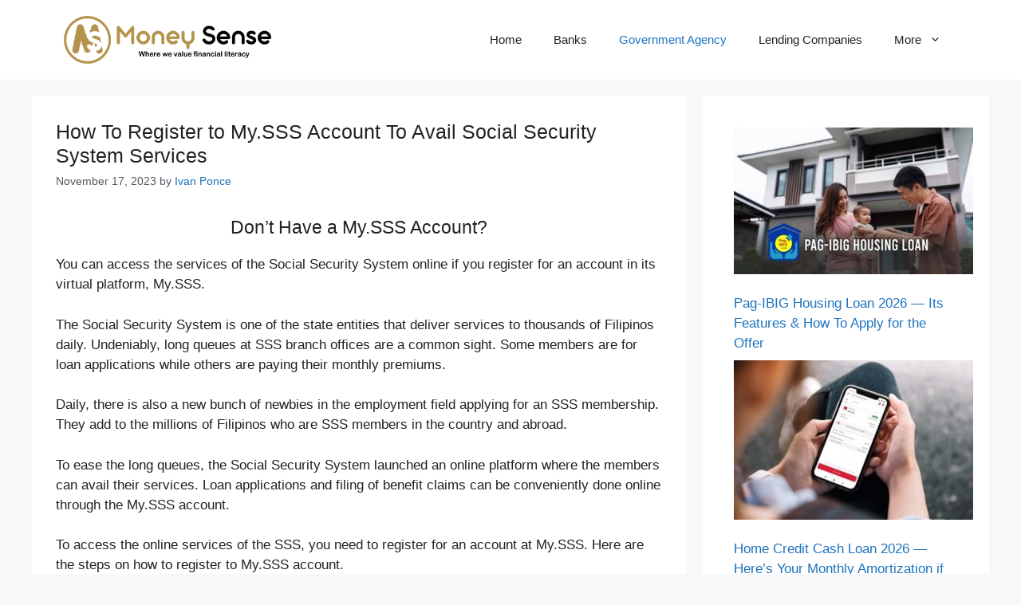

--- FILE ---
content_type: text/html; charset=UTF-8
request_url: https://moneysense.ph/government-agency/sss/116128/how-to-register-to-my-sss-account/
body_size: 24215
content:
<!DOCTYPE html><html dir="ltr" lang="en-US" prefix="og: https://ogp.me/ns#"><head><script data-no-optimize="1">var litespeed_docref=sessionStorage.getItem("litespeed_docref");litespeed_docref&&(Object.defineProperty(document,"referrer",{get:function(){return litespeed_docref}}),sessionStorage.removeItem("litespeed_docref"));</script> <meta charset="UTF-8"><meta name="description" content="Don&#039;t Have a My.SSS Account? You can access the services of the Social Security System online if you register for an account in its virtual platform, My.SSS. The Social Security System is one of the state entities that deliver services to thousands of Filipinos daily. Undeniably, long queues at SSS branch offices are a common" /><meta name="robots" content="max-image-preview:large" /><meta name="author" content="Ivan Ponce"/><link rel="canonical" href="https://moneysense.ph/government-agency/sss/116128/how-to-register-to-my-sss-account/" /><meta name="generator" content="All in One SEO (AIOSEO) 4.9.1.1" /><meta property="og:locale" content="en_US" /><meta property="og:site_name" content="Money Sense - Financial Literacy is of Great Value" /><meta property="og:type" content="article" /><meta property="og:title" content="How To Register to My.SSS Account To Avail Social Security System Services - Money Sense" /><meta property="og:description" content="Don&#039;t Have a My.SSS Account? You can access the services of the Social Security System online if you register for an account in its virtual platform, My.SSS. The Social Security System is one of the state entities that deliver services to thousands of Filipinos daily. Undeniably, long queues at SSS branch offices are a common" /><meta property="og:url" content="https://moneysense.ph/government-agency/sss/116128/how-to-register-to-my-sss-account/" /><meta property="og:image" content="https://moneysense.ph/wp-content/uploads/2020/01/Logo.png" /><meta property="og:image:secure_url" content="https://moneysense.ph/wp-content/uploads/2020/01/Logo.png" /><meta property="og:image:width" content="439" /><meta property="og:image:height" content="100" /><meta property="article:published_time" content="2023-11-17T03:45:14+00:00" /><meta property="article:modified_time" content="2023-11-18T07:09:10+00:00" /><meta name="twitter:card" content="summary_large_image" /><meta name="twitter:title" content="How To Register to My.SSS Account To Avail Social Security System Services - Money Sense" /><meta name="twitter:description" content="Don&#039;t Have a My.SSS Account? You can access the services of the Social Security System online if you register for an account in its virtual platform, My.SSS. The Social Security System is one of the state entities that deliver services to thousands of Filipinos daily. Undeniably, long queues at SSS branch offices are a common" /><meta name="twitter:image" content="https://moneysense.ph/wp-content/uploads/2020/01/Logo.png" /> <script type="application/ld+json" class="aioseo-schema">{"@context":"https:\/\/schema.org","@graph":[{"@type":"BlogPosting","@id":"https:\/\/moneysense.ph\/government-agency\/sss\/116128\/how-to-register-to-my-sss-account\/#blogposting","name":"How To Register to My.SSS Account To Avail Social Security System Services - Money Sense","headline":"How To Register to My.SSS Account To Avail Social Security System Services","author":{"@id":"https:\/\/moneysense.ph\/author\/van\/#author"},"publisher":{"@id":"https:\/\/moneysense.ph\/#organization"},"image":{"@type":"ImageObject","url":"https:\/\/moneysense.ph\/wp-content\/uploads\/2023\/11\/How-To-Register-to-My.SSS-Account.jpg","width":640,"height":334,"caption":"Photo Credit: Smart Parenting"},"datePublished":"2023-11-17T11:45:14+08:00","dateModified":"2023-11-18T15:09:10+08:00","inLanguage":"en-US","mainEntityOfPage":{"@id":"https:\/\/moneysense.ph\/government-agency\/sss\/116128\/how-to-register-to-my-sss-account\/#webpage"},"isPartOf":{"@id":"https:\/\/moneysense.ph\/government-agency\/sss\/116128\/how-to-register-to-my-sss-account\/#webpage"},"articleSection":"Government Agency, SSS, How To Register My.SSS, Loans SSS, My SSS, Register My SSS, Register SSS Online, Social Security System, SSS Cash Loan, SSS Online, SSS Salary Loan"},{"@type":"BreadcrumbList","@id":"https:\/\/moneysense.ph\/government-agency\/sss\/116128\/how-to-register-to-my-sss-account\/#breadcrumblist","itemListElement":[{"@type":"ListItem","@id":"https:\/\/moneysense.ph#listItem","position":1,"name":"Home","item":"https:\/\/moneysense.ph","nextItem":{"@type":"ListItem","@id":"https:\/\/moneysense.ph\/government-agency\/#listItem","name":"Government Agency"}},{"@type":"ListItem","@id":"https:\/\/moneysense.ph\/government-agency\/#listItem","position":2,"name":"Government Agency","item":"https:\/\/moneysense.ph\/government-agency\/","nextItem":{"@type":"ListItem","@id":"https:\/\/moneysense.ph\/government-agency\/sss\/#listItem","name":"SSS"},"previousItem":{"@type":"ListItem","@id":"https:\/\/moneysense.ph#listItem","name":"Home"}},{"@type":"ListItem","@id":"https:\/\/moneysense.ph\/government-agency\/sss\/#listItem","position":3,"name":"SSS","item":"https:\/\/moneysense.ph\/government-agency\/sss\/","nextItem":{"@type":"ListItem","@id":"https:\/\/moneysense.ph\/government-agency\/sss\/116128\/how-to-register-to-my-sss-account\/#listItem","name":"How To Register to My.SSS Account To Avail Social Security System Services"},"previousItem":{"@type":"ListItem","@id":"https:\/\/moneysense.ph\/government-agency\/#listItem","name":"Government Agency"}},{"@type":"ListItem","@id":"https:\/\/moneysense.ph\/government-agency\/sss\/116128\/how-to-register-to-my-sss-account\/#listItem","position":4,"name":"How To Register to My.SSS Account To Avail Social Security System Services","previousItem":{"@type":"ListItem","@id":"https:\/\/moneysense.ph\/government-agency\/sss\/#listItem","name":"SSS"}}]},{"@type":"Organization","@id":"https:\/\/moneysense.ph\/#organization","name":"Money Sense","description":"Financial Literacy is of Great Value","url":"https:\/\/moneysense.ph\/","logo":{"@type":"ImageObject","url":"https:\/\/moneysense.ph\/wp-content\/uploads\/2020\/01\/Logo.png","@id":"https:\/\/moneysense.ph\/government-agency\/sss\/116128\/how-to-register-to-my-sss-account\/#organizationLogo","width":439,"height":100},"image":{"@id":"https:\/\/moneysense.ph\/government-agency\/sss\/116128\/how-to-register-to-my-sss-account\/#organizationLogo"}},{"@type":"Person","@id":"https:\/\/moneysense.ph\/author\/van\/#author","url":"https:\/\/moneysense.ph\/author\/van\/","name":"Ivan Ponce","image":{"@type":"ImageObject","@id":"https:\/\/moneysense.ph\/government-agency\/sss\/116128\/how-to-register-to-my-sss-account\/#authorImage","url":"https:\/\/moneysense.ph\/wp-content\/litespeed\/avatar\/f1183e38009c3a291116e0ea5b7a2047.jpg?ver=1768996901","width":96,"height":96,"caption":"Ivan Ponce"}},{"@type":"WebPage","@id":"https:\/\/moneysense.ph\/government-agency\/sss\/116128\/how-to-register-to-my-sss-account\/#webpage","url":"https:\/\/moneysense.ph\/government-agency\/sss\/116128\/how-to-register-to-my-sss-account\/","name":"How To Register to My.SSS Account To Avail Social Security System Services - Money Sense","description":"Don't Have a My.SSS Account? You can access the services of the Social Security System online if you register for an account in its virtual platform, My.SSS. The Social Security System is one of the state entities that deliver services to thousands of Filipinos daily. Undeniably, long queues at SSS branch offices are a common","inLanguage":"en-US","isPartOf":{"@id":"https:\/\/moneysense.ph\/#website"},"breadcrumb":{"@id":"https:\/\/moneysense.ph\/government-agency\/sss\/116128\/how-to-register-to-my-sss-account\/#breadcrumblist"},"author":{"@id":"https:\/\/moneysense.ph\/author\/van\/#author"},"creator":{"@id":"https:\/\/moneysense.ph\/author\/van\/#author"},"image":{"@type":"ImageObject","url":"https:\/\/moneysense.ph\/wp-content\/uploads\/2023\/11\/How-To-Register-to-My.SSS-Account.jpg","@id":"https:\/\/moneysense.ph\/government-agency\/sss\/116128\/how-to-register-to-my-sss-account\/#mainImage","width":640,"height":334,"caption":"Photo Credit: Smart Parenting"},"primaryImageOfPage":{"@id":"https:\/\/moneysense.ph\/government-agency\/sss\/116128\/how-to-register-to-my-sss-account\/#mainImage"},"datePublished":"2023-11-17T11:45:14+08:00","dateModified":"2023-11-18T15:09:10+08:00"},{"@type":"WebSite","@id":"https:\/\/moneysense.ph\/#website","url":"https:\/\/moneysense.ph\/","name":"Money Sense","description":"Financial Literacy is of Great Value","inLanguage":"en-US","publisher":{"@id":"https:\/\/moneysense.ph\/#organization"}}]}</script> <meta name="viewport" content="width=device-width, initial-scale=1"><title>How To Register to My.SSS Account To Avail Social Security System Services - Money Sense</title><meta name="description" content="Register for a My.SSS account to access the online services offered by the Social Security System for its qualified members." /><link rel="canonical" href="https://moneysense.ph/government-agency/sss/116128/how-to-register-to-my-sss-account/" /><meta property="og:locale" content="en_US" /><meta property="og:type" content="article" /><meta property="og:title" content="How To Register to My.SSS Account | Money Sense" /><meta property="og:description" content="Register for a My.SSS account to access the online services offered by the Social Security System for its qualified members." /><meta property="og:url" content="https://moneysense.ph/government-agency/sss/116128/how-to-register-to-my-sss-account/" /><meta property="og:site_name" content="Money Sense" /><meta property="article:publisher" content="https://www.facebook.com/NewsFeed247/" /><meta property="article:published_time" content="2023-11-17T03:45:14+00:00" /><meta property="article:modified_time" content="2023-11-18T07:09:10+00:00" /><meta property="og:image" content="https://moneysense.ph/wp-content/uploads/2023/11/How-To-Register-to-My.SSS-Account.jpg" /><meta property="og:image:width" content="640" /><meta property="og:image:height" content="334" /><meta property="og:image:type" content="image/jpeg" /><meta name="author" content="Ivan Ponce" /><meta name="twitter:card" content="summary_large_image" /><meta name="twitter:creator" content="@NewsFeedPh247" /><meta name="twitter:site" content="@NewsFeedPh247" /><meta name="twitter:label1" content="Written by" /><meta name="twitter:data1" content="Ivan Ponce" /><meta name="twitter:label2" content="Est. reading time" /><meta name="twitter:data2" content="3 minutes" /> <script type="application/ld+json" class="yoast-schema-graph">{"@context":"https://schema.org","@graph":[{"@type":"Article","@id":"https://moneysense.ph/government-agency/sss/116128/how-to-register-to-my-sss-account/#article","isPartOf":{"@id":"https://moneysense.ph/government-agency/sss/116128/how-to-register-to-my-sss-account/"},"author":{"name":"Ivan Ponce","@id":"https://moneysense.ph/#/schema/person/a17d13cedba8b9c9ab71ff0f3698fe68"},"headline":"How To Register to My.SSS Account To Avail Social Security System Services","datePublished":"2023-11-17T03:45:14+00:00","dateModified":"2023-11-18T07:09:10+00:00","mainEntityOfPage":{"@id":"https://moneysense.ph/government-agency/sss/116128/how-to-register-to-my-sss-account/"},"wordCount":452,"commentCount":0,"publisher":{"@id":"https://moneysense.ph/#organization"},"image":{"@id":"https://moneysense.ph/government-agency/sss/116128/how-to-register-to-my-sss-account/#primaryimage"},"thumbnailUrl":"https://moneysense.ph/wp-content/uploads/2023/11/How-To-Register-to-My.SSS-Account.jpg","keywords":["How To Register My.SSS","Loans SSS","My SSS","Register My SSS","Register SSS Online","Social Security System","SSS Cash Loan","SSS Online","SSS Salary Loan"],"articleSection":["Government Agency","SSS"],"inLanguage":"en-US","potentialAction":[{"@type":"CommentAction","name":"Comment","target":["https://moneysense.ph/government-agency/sss/116128/how-to-register-to-my-sss-account/#respond"]}]},{"@type":"WebPage","@id":"https://moneysense.ph/government-agency/sss/116128/how-to-register-to-my-sss-account/","url":"https://moneysense.ph/government-agency/sss/116128/how-to-register-to-my-sss-account/","name":"How To Register to My.SSS Account | Money Sense","isPartOf":{"@id":"https://moneysense.ph/#website"},"primaryImageOfPage":{"@id":"https://moneysense.ph/government-agency/sss/116128/how-to-register-to-my-sss-account/#primaryimage"},"image":{"@id":"https://moneysense.ph/government-agency/sss/116128/how-to-register-to-my-sss-account/#primaryimage"},"thumbnailUrl":"https://moneysense.ph/wp-content/uploads/2023/11/How-To-Register-to-My.SSS-Account.jpg","datePublished":"2023-11-17T03:45:14+00:00","dateModified":"2023-11-18T07:09:10+00:00","description":"Register for a My.SSS account to access the online services offered by the Social Security System for its qualified members.","breadcrumb":{"@id":"https://moneysense.ph/government-agency/sss/116128/how-to-register-to-my-sss-account/#breadcrumb"},"inLanguage":"en-US","potentialAction":[{"@type":"ReadAction","target":["https://moneysense.ph/government-agency/sss/116128/how-to-register-to-my-sss-account/"]}]},{"@type":"ImageObject","inLanguage":"en-US","@id":"https://moneysense.ph/government-agency/sss/116128/how-to-register-to-my-sss-account/#primaryimage","url":"https://moneysense.ph/wp-content/uploads/2023/11/How-To-Register-to-My.SSS-Account.jpg","contentUrl":"https://moneysense.ph/wp-content/uploads/2023/11/How-To-Register-to-My.SSS-Account.jpg","width":640,"height":334,"caption":"Photo Credit: Smart Parenting"},{"@type":"BreadcrumbList","@id":"https://moneysense.ph/government-agency/sss/116128/how-to-register-to-my-sss-account/#breadcrumb","itemListElement":[{"@type":"ListItem","position":1,"name":"Home","item":"https://moneysense.ph/"},{"@type":"ListItem","position":2,"name":"How To Register to My.SSS Account To Avail Social Security System Services"}]},{"@type":"WebSite","@id":"https://moneysense.ph/#website","url":"https://moneysense.ph/","name":"Money Sense","description":"Financial Literacy is of Great Value","publisher":{"@id":"https://moneysense.ph/#organization"},"potentialAction":[{"@type":"SearchAction","target":{"@type":"EntryPoint","urlTemplate":"https://moneysense.ph/?s={search_term_string}"},"query-input":{"@type":"PropertyValueSpecification","valueRequired":true,"valueName":"search_term_string"}}],"inLanguage":"en-US"},{"@type":"Organization","@id":"https://moneysense.ph/#organization","name":"TechSoft IT Solutions","url":"https://moneysense.ph/","logo":{"@type":"ImageObject","inLanguage":"en-US","@id":"https://moneysense.ph/#/schema/logo/image/","url":"https://moneysense.ph/wp-content/uploads/2020/01/Logo.png","contentUrl":"https://moneysense.ph/wp-content/uploads/2020/01/Logo.png","width":439,"height":100,"caption":"TechSoft IT Solutions"},"image":{"@id":"https://moneysense.ph/#/schema/logo/image/"},"sameAs":["https://www.facebook.com/NewsFeed247/","https://x.com/NewsFeedPh247"]},{"@type":"Person","@id":"https://moneysense.ph/#/schema/person/a17d13cedba8b9c9ab71ff0f3698fe68","name":"Ivan Ponce","image":{"@type":"ImageObject","inLanguage":"en-US","@id":"https://moneysense.ph/#/schema/person/image/","url":"https://moneysense.ph/wp-content/litespeed/avatar/f1183e38009c3a291116e0ea5b7a2047.jpg?ver=1768996901","contentUrl":"https://moneysense.ph/wp-content/litespeed/avatar/f1183e38009c3a291116e0ea5b7a2047.jpg?ver=1768996901","caption":"Ivan Ponce"},"description":"Hi! I'm Ivan Ponce, an education graduate who has been writing articles about finance and other money-related topics for several years now. I like writing informational topics to increase their reach as many people may need these information like the loans and benefits offered by government institutions.","url":"https://moneysense.ph/author/van/"}]}</script> <link href='https://fonts.gstatic.com' crossorigin rel='preconnect' /><link href='https://fonts.googleapis.com' crossorigin rel='preconnect' /><link rel="alternate" type="application/rss+xml" title="Money Sense &raquo; Feed" href="https://moneysense.ph/feed/" /><link rel="alternate" type="application/rss+xml" title="Money Sense &raquo; Comments Feed" href="https://moneysense.ph/comments/feed/" /><link rel="alternate" type="application/rss+xml" title="Money Sense &raquo; How To Register to My.SSS Account To Avail Social Security System Services Comments Feed" href="https://moneysense.ph/government-agency/sss/116128/how-to-register-to-my-sss-account/feed/" /><link rel="alternate" title="oEmbed (JSON)" type="application/json+oembed" href="https://moneysense.ph/wp-json/oembed/1.0/embed?url=https%3A%2F%2Fmoneysense.ph%2Fgovernment-agency%2Fsss%2F116128%2Fhow-to-register-to-my-sss-account%2F" /><link rel="alternate" title="oEmbed (XML)" type="text/xml+oembed" href="https://moneysense.ph/wp-json/oembed/1.0/embed?url=https%3A%2F%2Fmoneysense.ph%2Fgovernment-agency%2Fsss%2F116128%2Fhow-to-register-to-my-sss-account%2F&#038;format=xml" />
 <script src="//www.googletagmanager.com/gtag/js?id=G-DFTBRQ74XC"  data-cfasync="false" data-wpfc-render="false" async></script> <script data-cfasync="false" data-wpfc-render="false">var mi_version = '9.11.1';
				var mi_track_user = true;
				var mi_no_track_reason = '';
								var MonsterInsightsDefaultLocations = {"page_location":"https:\/\/moneysense.ph\/government-agency\/sss\/116128\/how-to-register-to-my-sss-account\/"};
								if ( typeof MonsterInsightsPrivacyGuardFilter === 'function' ) {
					var MonsterInsightsLocations = (typeof MonsterInsightsExcludeQuery === 'object') ? MonsterInsightsPrivacyGuardFilter( MonsterInsightsExcludeQuery ) : MonsterInsightsPrivacyGuardFilter( MonsterInsightsDefaultLocations );
				} else {
					var MonsterInsightsLocations = (typeof MonsterInsightsExcludeQuery === 'object') ? MonsterInsightsExcludeQuery : MonsterInsightsDefaultLocations;
				}

								var disableStrs = [
										'ga-disable-G-DFTBRQ74XC',
									];

				/* Function to detect opted out users */
				function __gtagTrackerIsOptedOut() {
					for (var index = 0; index < disableStrs.length; index++) {
						if (document.cookie.indexOf(disableStrs[index] + '=true') > -1) {
							return true;
						}
					}

					return false;
				}

				/* Disable tracking if the opt-out cookie exists. */
				if (__gtagTrackerIsOptedOut()) {
					for (var index = 0; index < disableStrs.length; index++) {
						window[disableStrs[index]] = true;
					}
				}

				/* Opt-out function */
				function __gtagTrackerOptout() {
					for (var index = 0; index < disableStrs.length; index++) {
						document.cookie = disableStrs[index] + '=true; expires=Thu, 31 Dec 2099 23:59:59 UTC; path=/';
						window[disableStrs[index]] = true;
					}
				}

				if ('undefined' === typeof gaOptout) {
					function gaOptout() {
						__gtagTrackerOptout();
					}
				}
								window.dataLayer = window.dataLayer || [];

				window.MonsterInsightsDualTracker = {
					helpers: {},
					trackers: {},
				};
				if (mi_track_user) {
					function __gtagDataLayer() {
						dataLayer.push(arguments);
					}

					function __gtagTracker(type, name, parameters) {
						if (!parameters) {
							parameters = {};
						}

						if (parameters.send_to) {
							__gtagDataLayer.apply(null, arguments);
							return;
						}

						if (type === 'event') {
														parameters.send_to = monsterinsights_frontend.v4_id;
							var hookName = name;
							if (typeof parameters['event_category'] !== 'undefined') {
								hookName = parameters['event_category'] + ':' + name;
							}

							if (typeof MonsterInsightsDualTracker.trackers[hookName] !== 'undefined') {
								MonsterInsightsDualTracker.trackers[hookName](parameters);
							} else {
								__gtagDataLayer('event', name, parameters);
							}
							
						} else {
							__gtagDataLayer.apply(null, arguments);
						}
					}

					__gtagTracker('js', new Date());
					__gtagTracker('set', {
						'developer_id.dZGIzZG': true,
											});
					if ( MonsterInsightsLocations.page_location ) {
						__gtagTracker('set', MonsterInsightsLocations);
					}
										__gtagTracker('config', 'G-DFTBRQ74XC', {"forceSSL":"true","link_attribution":"true"} );
										window.gtag = __gtagTracker;										(function () {
						/* https://developers.google.com/analytics/devguides/collection/analyticsjs/ */
						/* ga and __gaTracker compatibility shim. */
						var noopfn = function () {
							return null;
						};
						var newtracker = function () {
							return new Tracker();
						};
						var Tracker = function () {
							return null;
						};
						var p = Tracker.prototype;
						p.get = noopfn;
						p.set = noopfn;
						p.send = function () {
							var args = Array.prototype.slice.call(arguments);
							args.unshift('send');
							__gaTracker.apply(null, args);
						};
						var __gaTracker = function () {
							var len = arguments.length;
							if (len === 0) {
								return;
							}
							var f = arguments[len - 1];
							if (typeof f !== 'object' || f === null || typeof f.hitCallback !== 'function') {
								if ('send' === arguments[0]) {
									var hitConverted, hitObject = false, action;
									if ('event' === arguments[1]) {
										if ('undefined' !== typeof arguments[3]) {
											hitObject = {
												'eventAction': arguments[3],
												'eventCategory': arguments[2],
												'eventLabel': arguments[4],
												'value': arguments[5] ? arguments[5] : 1,
											}
										}
									}
									if ('pageview' === arguments[1]) {
										if ('undefined' !== typeof arguments[2]) {
											hitObject = {
												'eventAction': 'page_view',
												'page_path': arguments[2],
											}
										}
									}
									if (typeof arguments[2] === 'object') {
										hitObject = arguments[2];
									}
									if (typeof arguments[5] === 'object') {
										Object.assign(hitObject, arguments[5]);
									}
									if ('undefined' !== typeof arguments[1].hitType) {
										hitObject = arguments[1];
										if ('pageview' === hitObject.hitType) {
											hitObject.eventAction = 'page_view';
										}
									}
									if (hitObject) {
										action = 'timing' === arguments[1].hitType ? 'timing_complete' : hitObject.eventAction;
										hitConverted = mapArgs(hitObject);
										__gtagTracker('event', action, hitConverted);
									}
								}
								return;
							}

							function mapArgs(args) {
								var arg, hit = {};
								var gaMap = {
									'eventCategory': 'event_category',
									'eventAction': 'event_action',
									'eventLabel': 'event_label',
									'eventValue': 'event_value',
									'nonInteraction': 'non_interaction',
									'timingCategory': 'event_category',
									'timingVar': 'name',
									'timingValue': 'value',
									'timingLabel': 'event_label',
									'page': 'page_path',
									'location': 'page_location',
									'title': 'page_title',
									'referrer' : 'page_referrer',
								};
								for (arg in args) {
																		if (!(!args.hasOwnProperty(arg) || !gaMap.hasOwnProperty(arg))) {
										hit[gaMap[arg]] = args[arg];
									} else {
										hit[arg] = args[arg];
									}
								}
								return hit;
							}

							try {
								f.hitCallback();
							} catch (ex) {
							}
						};
						__gaTracker.create = newtracker;
						__gaTracker.getByName = newtracker;
						__gaTracker.getAll = function () {
							return [];
						};
						__gaTracker.remove = noopfn;
						__gaTracker.loaded = true;
						window['__gaTracker'] = __gaTracker;
					})();
									} else {
										console.log("");
					(function () {
						function __gtagTracker() {
							return null;
						}

						window['__gtagTracker'] = __gtagTracker;
						window['gtag'] = __gtagTracker;
					})();
									}</script> <style id='wp-img-auto-sizes-contain-inline-css'>img:is([sizes=auto i],[sizes^="auto," i]){contain-intrinsic-size:3000px 1500px}
/*# sourceURL=wp-img-auto-sizes-contain-inline-css */</style><link data-optimized="2" rel="stylesheet" href="https://moneysense.ph/wp-content/litespeed/css/5a8b55758e77ce673d1fa3ff2d6789f6.css?ver=df5e5" /><style id='wp-block-heading-inline-css'>h1:where(.wp-block-heading).has-background,h2:where(.wp-block-heading).has-background,h3:where(.wp-block-heading).has-background,h4:where(.wp-block-heading).has-background,h5:where(.wp-block-heading).has-background,h6:where(.wp-block-heading).has-background{padding:1.25em 2.375em}h1.has-text-align-left[style*=writing-mode]:where([style*=vertical-lr]),h1.has-text-align-right[style*=writing-mode]:where([style*=vertical-rl]),h2.has-text-align-left[style*=writing-mode]:where([style*=vertical-lr]),h2.has-text-align-right[style*=writing-mode]:where([style*=vertical-rl]),h3.has-text-align-left[style*=writing-mode]:where([style*=vertical-lr]),h3.has-text-align-right[style*=writing-mode]:where([style*=vertical-rl]),h4.has-text-align-left[style*=writing-mode]:where([style*=vertical-lr]),h4.has-text-align-right[style*=writing-mode]:where([style*=vertical-rl]),h5.has-text-align-left[style*=writing-mode]:where([style*=vertical-lr]),h5.has-text-align-right[style*=writing-mode]:where([style*=vertical-rl]),h6.has-text-align-left[style*=writing-mode]:where([style*=vertical-lr]),h6.has-text-align-right[style*=writing-mode]:where([style*=vertical-rl]){rotate:180deg}
/*# sourceURL=https://moneysense.ph/wp-includes/blocks/heading/style.min.css */</style><style id='wp-block-image-inline-css'>.wp-block-image>a,.wp-block-image>figure>a{display:inline-block}.wp-block-image img{box-sizing:border-box;height:auto;max-width:100%;vertical-align:bottom}@media not (prefers-reduced-motion){.wp-block-image img.hide{visibility:hidden}.wp-block-image img.show{animation:show-content-image .4s}}.wp-block-image[style*=border-radius] img,.wp-block-image[style*=border-radius]>a{border-radius:inherit}.wp-block-image.has-custom-border img{box-sizing:border-box}.wp-block-image.aligncenter{text-align:center}.wp-block-image.alignfull>a,.wp-block-image.alignwide>a{width:100%}.wp-block-image.alignfull img,.wp-block-image.alignwide img{height:auto;width:100%}.wp-block-image .aligncenter,.wp-block-image .alignleft,.wp-block-image .alignright,.wp-block-image.aligncenter,.wp-block-image.alignleft,.wp-block-image.alignright{display:table}.wp-block-image .aligncenter>figcaption,.wp-block-image .alignleft>figcaption,.wp-block-image .alignright>figcaption,.wp-block-image.aligncenter>figcaption,.wp-block-image.alignleft>figcaption,.wp-block-image.alignright>figcaption{caption-side:bottom;display:table-caption}.wp-block-image .alignleft{float:left;margin:.5em 1em .5em 0}.wp-block-image .alignright{float:right;margin:.5em 0 .5em 1em}.wp-block-image .aligncenter{margin-left:auto;margin-right:auto}.wp-block-image :where(figcaption){margin-bottom:1em;margin-top:.5em}.wp-block-image.is-style-circle-mask img{border-radius:9999px}@supports ((-webkit-mask-image:none) or (mask-image:none)) or (-webkit-mask-image:none){.wp-block-image.is-style-circle-mask img{border-radius:0;-webkit-mask-image:url('data:image/svg+xml;utf8,<svg viewBox="0 0 100 100" xmlns="http://www.w3.org/2000/svg"><circle cx="50" cy="50" r="50"/></svg>');mask-image:url('data:image/svg+xml;utf8,<svg viewBox="0 0 100 100" xmlns="http://www.w3.org/2000/svg"><circle cx="50" cy="50" r="50"/></svg>');mask-mode:alpha;-webkit-mask-position:center;mask-position:center;-webkit-mask-repeat:no-repeat;mask-repeat:no-repeat;-webkit-mask-size:contain;mask-size:contain}}:root :where(.wp-block-image.is-style-rounded img,.wp-block-image .is-style-rounded img){border-radius:9999px}.wp-block-image figure{margin:0}.wp-lightbox-container{display:flex;flex-direction:column;position:relative}.wp-lightbox-container img{cursor:zoom-in}.wp-lightbox-container img:hover+button{opacity:1}.wp-lightbox-container button{align-items:center;backdrop-filter:blur(16px) saturate(180%);background-color:#5a5a5a40;border:none;border-radius:4px;cursor:zoom-in;display:flex;height:20px;justify-content:center;opacity:0;padding:0;position:absolute;right:16px;text-align:center;top:16px;width:20px;z-index:100}@media not (prefers-reduced-motion){.wp-lightbox-container button{transition:opacity .2s ease}}.wp-lightbox-container button:focus-visible{outline:3px auto #5a5a5a40;outline:3px auto -webkit-focus-ring-color;outline-offset:3px}.wp-lightbox-container button:hover{cursor:pointer;opacity:1}.wp-lightbox-container button:focus{opacity:1}.wp-lightbox-container button:focus,.wp-lightbox-container button:hover,.wp-lightbox-container button:not(:hover):not(:active):not(.has-background){background-color:#5a5a5a40;border:none}.wp-lightbox-overlay{box-sizing:border-box;cursor:zoom-out;height:100vh;left:0;overflow:hidden;position:fixed;top:0;visibility:hidden;width:100%;z-index:100000}.wp-lightbox-overlay .close-button{align-items:center;cursor:pointer;display:flex;justify-content:center;min-height:40px;min-width:40px;padding:0;position:absolute;right:calc(env(safe-area-inset-right) + 16px);top:calc(env(safe-area-inset-top) + 16px);z-index:5000000}.wp-lightbox-overlay .close-button:focus,.wp-lightbox-overlay .close-button:hover,.wp-lightbox-overlay .close-button:not(:hover):not(:active):not(.has-background){background:none;border:none}.wp-lightbox-overlay .lightbox-image-container{height:var(--wp--lightbox-container-height);left:50%;overflow:hidden;position:absolute;top:50%;transform:translate(-50%,-50%);transform-origin:top left;width:var(--wp--lightbox-container-width);z-index:9999999999}.wp-lightbox-overlay .wp-block-image{align-items:center;box-sizing:border-box;display:flex;height:100%;justify-content:center;margin:0;position:relative;transform-origin:0 0;width:100%;z-index:3000000}.wp-lightbox-overlay .wp-block-image img{height:var(--wp--lightbox-image-height);min-height:var(--wp--lightbox-image-height);min-width:var(--wp--lightbox-image-width);width:var(--wp--lightbox-image-width)}.wp-lightbox-overlay .wp-block-image figcaption{display:none}.wp-lightbox-overlay button{background:none;border:none}.wp-lightbox-overlay .scrim{background-color:#fff;height:100%;opacity:.9;position:absolute;width:100%;z-index:2000000}.wp-lightbox-overlay.active{visibility:visible}@media not (prefers-reduced-motion){.wp-lightbox-overlay.active{animation:turn-on-visibility .25s both}.wp-lightbox-overlay.active img{animation:turn-on-visibility .35s both}.wp-lightbox-overlay.show-closing-animation:not(.active){animation:turn-off-visibility .35s both}.wp-lightbox-overlay.show-closing-animation:not(.active) img{animation:turn-off-visibility .25s both}.wp-lightbox-overlay.zoom.active{animation:none;opacity:1;visibility:visible}.wp-lightbox-overlay.zoom.active .lightbox-image-container{animation:lightbox-zoom-in .4s}.wp-lightbox-overlay.zoom.active .lightbox-image-container img{animation:none}.wp-lightbox-overlay.zoom.active .scrim{animation:turn-on-visibility .4s forwards}.wp-lightbox-overlay.zoom.show-closing-animation:not(.active){animation:none}.wp-lightbox-overlay.zoom.show-closing-animation:not(.active) .lightbox-image-container{animation:lightbox-zoom-out .4s}.wp-lightbox-overlay.zoom.show-closing-animation:not(.active) .lightbox-image-container img{animation:none}.wp-lightbox-overlay.zoom.show-closing-animation:not(.active) .scrim{animation:turn-off-visibility .4s forwards}}@keyframes show-content-image{0%{visibility:hidden}99%{visibility:hidden}to{visibility:visible}}@keyframes turn-on-visibility{0%{opacity:0}to{opacity:1}}@keyframes turn-off-visibility{0%{opacity:1;visibility:visible}99%{opacity:0;visibility:visible}to{opacity:0;visibility:hidden}}@keyframes lightbox-zoom-in{0%{transform:translate(calc((-100vw + var(--wp--lightbox-scrollbar-width))/2 + var(--wp--lightbox-initial-left-position)),calc(-50vh + var(--wp--lightbox-initial-top-position))) scale(var(--wp--lightbox-scale))}to{transform:translate(-50%,-50%) scale(1)}}@keyframes lightbox-zoom-out{0%{transform:translate(-50%,-50%) scale(1);visibility:visible}99%{visibility:visible}to{transform:translate(calc((-100vw + var(--wp--lightbox-scrollbar-width))/2 + var(--wp--lightbox-initial-left-position)),calc(-50vh + var(--wp--lightbox-initial-top-position))) scale(var(--wp--lightbox-scale));visibility:hidden}}
/*# sourceURL=https://moneysense.ph/wp-includes/blocks/image/style.min.css */</style><style id='wp-block-latest-posts-inline-css'>.wp-block-latest-posts{box-sizing:border-box}.wp-block-latest-posts.alignleft{margin-right:2em}.wp-block-latest-posts.alignright{margin-left:2em}.wp-block-latest-posts.wp-block-latest-posts__list{list-style:none}.wp-block-latest-posts.wp-block-latest-posts__list li{clear:both;overflow-wrap:break-word}.wp-block-latest-posts.is-grid{display:flex;flex-wrap:wrap}.wp-block-latest-posts.is-grid li{margin:0 1.25em 1.25em 0;width:100%}@media (min-width:600px){.wp-block-latest-posts.columns-2 li{width:calc(50% - .625em)}.wp-block-latest-posts.columns-2 li:nth-child(2n){margin-right:0}.wp-block-latest-posts.columns-3 li{width:calc(33.33333% - .83333em)}.wp-block-latest-posts.columns-3 li:nth-child(3n){margin-right:0}.wp-block-latest-posts.columns-4 li{width:calc(25% - .9375em)}.wp-block-latest-posts.columns-4 li:nth-child(4n){margin-right:0}.wp-block-latest-posts.columns-5 li{width:calc(20% - 1em)}.wp-block-latest-posts.columns-5 li:nth-child(5n){margin-right:0}.wp-block-latest-posts.columns-6 li{width:calc(16.66667% - 1.04167em)}.wp-block-latest-posts.columns-6 li:nth-child(6n){margin-right:0}}:root :where(.wp-block-latest-posts.is-grid){padding:0}:root :where(.wp-block-latest-posts.wp-block-latest-posts__list){padding-left:0}.wp-block-latest-posts__post-author,.wp-block-latest-posts__post-date{display:block;font-size:.8125em}.wp-block-latest-posts__post-excerpt,.wp-block-latest-posts__post-full-content{margin-bottom:1em;margin-top:.5em}.wp-block-latest-posts__featured-image a{display:inline-block}.wp-block-latest-posts__featured-image img{height:auto;max-width:100%;width:auto}.wp-block-latest-posts__featured-image.alignleft{float:left;margin-right:1em}.wp-block-latest-posts__featured-image.alignright{float:right;margin-left:1em}.wp-block-latest-posts__featured-image.aligncenter{margin-bottom:1em;text-align:center}
/*# sourceURL=https://moneysense.ph/wp-includes/blocks/latest-posts/style.min.css */</style><style id='wp-block-paragraph-inline-css'>.is-small-text{font-size:.875em}.is-regular-text{font-size:1em}.is-large-text{font-size:2.25em}.is-larger-text{font-size:3em}.has-drop-cap:not(:focus):first-letter{float:left;font-size:8.4em;font-style:normal;font-weight:100;line-height:.68;margin:.05em .1em 0 0;text-transform:uppercase}body.rtl .has-drop-cap:not(:focus):first-letter{float:none;margin-left:.1em}p.has-drop-cap.has-background{overflow:hidden}:root :where(p.has-background){padding:1.25em 2.375em}:where(p.has-text-color:not(.has-link-color)) a{color:inherit}p.has-text-align-left[style*="writing-mode:vertical-lr"],p.has-text-align-right[style*="writing-mode:vertical-rl"]{rotate:180deg}
/*# sourceURL=https://moneysense.ph/wp-includes/blocks/paragraph/style.min.css */</style><style id='global-styles-inline-css'>:root{--wp--preset--aspect-ratio--square: 1;--wp--preset--aspect-ratio--4-3: 4/3;--wp--preset--aspect-ratio--3-4: 3/4;--wp--preset--aspect-ratio--3-2: 3/2;--wp--preset--aspect-ratio--2-3: 2/3;--wp--preset--aspect-ratio--16-9: 16/9;--wp--preset--aspect-ratio--9-16: 9/16;--wp--preset--color--black: #000000;--wp--preset--color--cyan-bluish-gray: #abb8c3;--wp--preset--color--white: #ffffff;--wp--preset--color--pale-pink: #f78da7;--wp--preset--color--vivid-red: #cf2e2e;--wp--preset--color--luminous-vivid-orange: #ff6900;--wp--preset--color--luminous-vivid-amber: #fcb900;--wp--preset--color--light-green-cyan: #7bdcb5;--wp--preset--color--vivid-green-cyan: #00d084;--wp--preset--color--pale-cyan-blue: #8ed1fc;--wp--preset--color--vivid-cyan-blue: #0693e3;--wp--preset--color--vivid-purple: #9b51e0;--wp--preset--color--contrast: var(--contrast);--wp--preset--color--contrast-2: var(--contrast-2);--wp--preset--color--contrast-3: var(--contrast-3);--wp--preset--color--base: var(--base);--wp--preset--color--base-2: var(--base-2);--wp--preset--color--base-3: var(--base-3);--wp--preset--color--accent: var(--accent);--wp--preset--gradient--vivid-cyan-blue-to-vivid-purple: linear-gradient(135deg,rgb(6,147,227) 0%,rgb(155,81,224) 100%);--wp--preset--gradient--light-green-cyan-to-vivid-green-cyan: linear-gradient(135deg,rgb(122,220,180) 0%,rgb(0,208,130) 100%);--wp--preset--gradient--luminous-vivid-amber-to-luminous-vivid-orange: linear-gradient(135deg,rgb(252,185,0) 0%,rgb(255,105,0) 100%);--wp--preset--gradient--luminous-vivid-orange-to-vivid-red: linear-gradient(135deg,rgb(255,105,0) 0%,rgb(207,46,46) 100%);--wp--preset--gradient--very-light-gray-to-cyan-bluish-gray: linear-gradient(135deg,rgb(238,238,238) 0%,rgb(169,184,195) 100%);--wp--preset--gradient--cool-to-warm-spectrum: linear-gradient(135deg,rgb(74,234,220) 0%,rgb(151,120,209) 20%,rgb(207,42,186) 40%,rgb(238,44,130) 60%,rgb(251,105,98) 80%,rgb(254,248,76) 100%);--wp--preset--gradient--blush-light-purple: linear-gradient(135deg,rgb(255,206,236) 0%,rgb(152,150,240) 100%);--wp--preset--gradient--blush-bordeaux: linear-gradient(135deg,rgb(254,205,165) 0%,rgb(254,45,45) 50%,rgb(107,0,62) 100%);--wp--preset--gradient--luminous-dusk: linear-gradient(135deg,rgb(255,203,112) 0%,rgb(199,81,192) 50%,rgb(65,88,208) 100%);--wp--preset--gradient--pale-ocean: linear-gradient(135deg,rgb(255,245,203) 0%,rgb(182,227,212) 50%,rgb(51,167,181) 100%);--wp--preset--gradient--electric-grass: linear-gradient(135deg,rgb(202,248,128) 0%,rgb(113,206,126) 100%);--wp--preset--gradient--midnight: linear-gradient(135deg,rgb(2,3,129) 0%,rgb(40,116,252) 100%);--wp--preset--font-size--small: 13px;--wp--preset--font-size--medium: 20px;--wp--preset--font-size--large: 36px;--wp--preset--font-size--x-large: 42px;--wp--preset--spacing--20: 0.44rem;--wp--preset--spacing--30: 0.67rem;--wp--preset--spacing--40: 1rem;--wp--preset--spacing--50: 1.5rem;--wp--preset--spacing--60: 2.25rem;--wp--preset--spacing--70: 3.38rem;--wp--preset--spacing--80: 5.06rem;--wp--preset--shadow--natural: 6px 6px 9px rgba(0, 0, 0, 0.2);--wp--preset--shadow--deep: 12px 12px 50px rgba(0, 0, 0, 0.4);--wp--preset--shadow--sharp: 6px 6px 0px rgba(0, 0, 0, 0.2);--wp--preset--shadow--outlined: 6px 6px 0px -3px rgb(255, 255, 255), 6px 6px rgb(0, 0, 0);--wp--preset--shadow--crisp: 6px 6px 0px rgb(0, 0, 0);}:where(.is-layout-flex){gap: 0.5em;}:where(.is-layout-grid){gap: 0.5em;}body .is-layout-flex{display: flex;}.is-layout-flex{flex-wrap: wrap;align-items: center;}.is-layout-flex > :is(*, div){margin: 0;}body .is-layout-grid{display: grid;}.is-layout-grid > :is(*, div){margin: 0;}:where(.wp-block-columns.is-layout-flex){gap: 2em;}:where(.wp-block-columns.is-layout-grid){gap: 2em;}:where(.wp-block-post-template.is-layout-flex){gap: 1.25em;}:where(.wp-block-post-template.is-layout-grid){gap: 1.25em;}.has-black-color{color: var(--wp--preset--color--black) !important;}.has-cyan-bluish-gray-color{color: var(--wp--preset--color--cyan-bluish-gray) !important;}.has-white-color{color: var(--wp--preset--color--white) !important;}.has-pale-pink-color{color: var(--wp--preset--color--pale-pink) !important;}.has-vivid-red-color{color: var(--wp--preset--color--vivid-red) !important;}.has-luminous-vivid-orange-color{color: var(--wp--preset--color--luminous-vivid-orange) !important;}.has-luminous-vivid-amber-color{color: var(--wp--preset--color--luminous-vivid-amber) !important;}.has-light-green-cyan-color{color: var(--wp--preset--color--light-green-cyan) !important;}.has-vivid-green-cyan-color{color: var(--wp--preset--color--vivid-green-cyan) !important;}.has-pale-cyan-blue-color{color: var(--wp--preset--color--pale-cyan-blue) !important;}.has-vivid-cyan-blue-color{color: var(--wp--preset--color--vivid-cyan-blue) !important;}.has-vivid-purple-color{color: var(--wp--preset--color--vivid-purple) !important;}.has-black-background-color{background-color: var(--wp--preset--color--black) !important;}.has-cyan-bluish-gray-background-color{background-color: var(--wp--preset--color--cyan-bluish-gray) !important;}.has-white-background-color{background-color: var(--wp--preset--color--white) !important;}.has-pale-pink-background-color{background-color: var(--wp--preset--color--pale-pink) !important;}.has-vivid-red-background-color{background-color: var(--wp--preset--color--vivid-red) !important;}.has-luminous-vivid-orange-background-color{background-color: var(--wp--preset--color--luminous-vivid-orange) !important;}.has-luminous-vivid-amber-background-color{background-color: var(--wp--preset--color--luminous-vivid-amber) !important;}.has-light-green-cyan-background-color{background-color: var(--wp--preset--color--light-green-cyan) !important;}.has-vivid-green-cyan-background-color{background-color: var(--wp--preset--color--vivid-green-cyan) !important;}.has-pale-cyan-blue-background-color{background-color: var(--wp--preset--color--pale-cyan-blue) !important;}.has-vivid-cyan-blue-background-color{background-color: var(--wp--preset--color--vivid-cyan-blue) !important;}.has-vivid-purple-background-color{background-color: var(--wp--preset--color--vivid-purple) !important;}.has-black-border-color{border-color: var(--wp--preset--color--black) !important;}.has-cyan-bluish-gray-border-color{border-color: var(--wp--preset--color--cyan-bluish-gray) !important;}.has-white-border-color{border-color: var(--wp--preset--color--white) !important;}.has-pale-pink-border-color{border-color: var(--wp--preset--color--pale-pink) !important;}.has-vivid-red-border-color{border-color: var(--wp--preset--color--vivid-red) !important;}.has-luminous-vivid-orange-border-color{border-color: var(--wp--preset--color--luminous-vivid-orange) !important;}.has-luminous-vivid-amber-border-color{border-color: var(--wp--preset--color--luminous-vivid-amber) !important;}.has-light-green-cyan-border-color{border-color: var(--wp--preset--color--light-green-cyan) !important;}.has-vivid-green-cyan-border-color{border-color: var(--wp--preset--color--vivid-green-cyan) !important;}.has-pale-cyan-blue-border-color{border-color: var(--wp--preset--color--pale-cyan-blue) !important;}.has-vivid-cyan-blue-border-color{border-color: var(--wp--preset--color--vivid-cyan-blue) !important;}.has-vivid-purple-border-color{border-color: var(--wp--preset--color--vivid-purple) !important;}.has-vivid-cyan-blue-to-vivid-purple-gradient-background{background: var(--wp--preset--gradient--vivid-cyan-blue-to-vivid-purple) !important;}.has-light-green-cyan-to-vivid-green-cyan-gradient-background{background: var(--wp--preset--gradient--light-green-cyan-to-vivid-green-cyan) !important;}.has-luminous-vivid-amber-to-luminous-vivid-orange-gradient-background{background: var(--wp--preset--gradient--luminous-vivid-amber-to-luminous-vivid-orange) !important;}.has-luminous-vivid-orange-to-vivid-red-gradient-background{background: var(--wp--preset--gradient--luminous-vivid-orange-to-vivid-red) !important;}.has-very-light-gray-to-cyan-bluish-gray-gradient-background{background: var(--wp--preset--gradient--very-light-gray-to-cyan-bluish-gray) !important;}.has-cool-to-warm-spectrum-gradient-background{background: var(--wp--preset--gradient--cool-to-warm-spectrum) !important;}.has-blush-light-purple-gradient-background{background: var(--wp--preset--gradient--blush-light-purple) !important;}.has-blush-bordeaux-gradient-background{background: var(--wp--preset--gradient--blush-bordeaux) !important;}.has-luminous-dusk-gradient-background{background: var(--wp--preset--gradient--luminous-dusk) !important;}.has-pale-ocean-gradient-background{background: var(--wp--preset--gradient--pale-ocean) !important;}.has-electric-grass-gradient-background{background: var(--wp--preset--gradient--electric-grass) !important;}.has-midnight-gradient-background{background: var(--wp--preset--gradient--midnight) !important;}.has-small-font-size{font-size: var(--wp--preset--font-size--small) !important;}.has-medium-font-size{font-size: var(--wp--preset--font-size--medium) !important;}.has-large-font-size{font-size: var(--wp--preset--font-size--large) !important;}.has-x-large-font-size{font-size: var(--wp--preset--font-size--x-large) !important;}
/*# sourceURL=global-styles-inline-css */</style><style id='classic-theme-styles-inline-css'>/*! This file is auto-generated */
.wp-block-button__link{color:#fff;background-color:#32373c;border-radius:9999px;box-shadow:none;text-decoration:none;padding:calc(.667em + 2px) calc(1.333em + 2px);font-size:1.125em}.wp-block-file__button{background:#32373c;color:#fff;text-decoration:none}
/*# sourceURL=/wp-includes/css/classic-themes.min.css */</style><style id='generate-style-inline-css'>body{background-color:var(--base-2);color:var(--contrast);}a{color:var(--accent);}a:hover, a:focus{text-decoration:underline;}.entry-title a, .site-branding a, a.button, .wp-block-button__link, .main-navigation a{text-decoration:none;}a:hover, a:focus, a:active{color:var(--contrast);}.wp-block-group__inner-container{max-width:1200px;margin-left:auto;margin-right:auto;}.site-header .header-image{width:260px;}:root{--contrast:#222222;--contrast-2:#575760;--contrast-3:#b2b2be;--base:#f0f0f0;--base-2:#f7f8f9;--base-3:#ffffff;--accent:#1e73be;}:root .has-contrast-color{color:var(--contrast);}:root .has-contrast-background-color{background-color:var(--contrast);}:root .has-contrast-2-color{color:var(--contrast-2);}:root .has-contrast-2-background-color{background-color:var(--contrast-2);}:root .has-contrast-3-color{color:var(--contrast-3);}:root .has-contrast-3-background-color{background-color:var(--contrast-3);}:root .has-base-color{color:var(--base);}:root .has-base-background-color{background-color:var(--base);}:root .has-base-2-color{color:var(--base-2);}:root .has-base-2-background-color{background-color:var(--base-2);}:root .has-base-3-color{color:var(--base-3);}:root .has-base-3-background-color{background-color:var(--base-3);}:root .has-accent-color{color:var(--accent);}:root .has-accent-background-color{background-color:var(--accent);}h1{font-family:Roboto, sans-serif;font-size:25px;}@media (max-width:768px){h1{font-size:23px;}}h2{font-family:Roboto, sans-serif;font-size:23px;}@media (max-width:768px){h2{font-size:23px;}}h3{font-family:Roboto, sans-serif;font-size:20px;}h4{font-family:Roboto, sans-serif;font-size:18px;}body, button, input, select, textarea{font-family:Montserrat, sans-serif;}.top-bar{background-color:#636363;color:#ffffff;}.top-bar a{color:#ffffff;}.top-bar a:hover{color:#303030;}.site-header{background-color:var(--base-3);}.main-title a,.main-title a:hover{color:var(--contrast);}.site-description{color:var(--contrast-2);}.mobile-menu-control-wrapper .menu-toggle,.mobile-menu-control-wrapper .menu-toggle:hover,.mobile-menu-control-wrapper .menu-toggle:focus,.has-inline-mobile-toggle #site-navigation.toggled{background-color:rgba(0, 0, 0, 0.02);}.main-navigation,.main-navigation ul ul{background-color:var(--base-3);}.main-navigation .main-nav ul li a, .main-navigation .menu-toggle, .main-navigation .menu-bar-items{color:var(--contrast);}.main-navigation .main-nav ul li:not([class*="current-menu-"]):hover > a, .main-navigation .main-nav ul li:not([class*="current-menu-"]):focus > a, .main-navigation .main-nav ul li.sfHover:not([class*="current-menu-"]) > a, .main-navigation .menu-bar-item:hover > a, .main-navigation .menu-bar-item.sfHover > a{color:var(--accent);}button.menu-toggle:hover,button.menu-toggle:focus{color:var(--contrast);}.main-navigation .main-nav ul li[class*="current-menu-"] > a{color:var(--accent);}.navigation-search input[type="search"],.navigation-search input[type="search"]:active, .navigation-search input[type="search"]:focus, .main-navigation .main-nav ul li.search-item.active > a, .main-navigation .menu-bar-items .search-item.active > a{color:var(--accent);}.main-navigation ul ul{background-color:var(--base);}.separate-containers .inside-article, .separate-containers .comments-area, .separate-containers .page-header, .one-container .container, .separate-containers .paging-navigation, .inside-page-header{background-color:var(--base-3);}.entry-title a{color:var(--contrast);}.entry-title a:hover{color:var(--contrast-2);}.entry-meta{color:var(--contrast-2);}.sidebar .widget{background-color:var(--base-3);}.footer-widgets{background-color:var(--base-3);}.site-info{background-color:var(--base-3);}input[type="text"],input[type="email"],input[type="url"],input[type="password"],input[type="search"],input[type="tel"],input[type="number"],textarea,select{color:var(--contrast);background-color:var(--base-2);border-color:var(--base);}input[type="text"]:focus,input[type="email"]:focus,input[type="url"]:focus,input[type="password"]:focus,input[type="search"]:focus,input[type="tel"]:focus,input[type="number"]:focus,textarea:focus,select:focus{color:var(--contrast);background-color:var(--base-2);border-color:var(--contrast-3);}button,html input[type="button"],input[type="reset"],input[type="submit"],a.button,a.wp-block-button__link:not(.has-background){color:#ffffff;background-color:#55555e;}button:hover,html input[type="button"]:hover,input[type="reset"]:hover,input[type="submit"]:hover,a.button:hover,button:focus,html input[type="button"]:focus,input[type="reset"]:focus,input[type="submit"]:focus,a.button:focus,a.wp-block-button__link:not(.has-background):active,a.wp-block-button__link:not(.has-background):focus,a.wp-block-button__link:not(.has-background):hover{color:#ffffff;background-color:#3f4047;}a.generate-back-to-top{background-color:rgba( 0,0,0,0.4 );color:#ffffff;}a.generate-back-to-top:hover,a.generate-back-to-top:focus{background-color:rgba( 0,0,0,0.6 );color:#ffffff;}:root{--gp-search-modal-bg-color:var(--base-3);--gp-search-modal-text-color:var(--contrast);--gp-search-modal-overlay-bg-color:rgba(0,0,0,0.2);}@media (max-width: 768px){.main-navigation .menu-bar-item:hover > a, .main-navigation .menu-bar-item.sfHover > a{background:none;color:var(--contrast);}}.nav-below-header .main-navigation .inside-navigation.grid-container, .nav-above-header .main-navigation .inside-navigation.grid-container{padding:0px 20px 0px 20px;}.separate-containers .inside-article, .separate-containers .comments-area, .separate-containers .page-header, .separate-containers .paging-navigation, .one-container .site-content, .inside-page-header{padding:30px;}.site-main .wp-block-group__inner-container{padding:30px;}.separate-containers .paging-navigation{padding-top:20px;padding-bottom:20px;}.entry-content .alignwide, body:not(.no-sidebar) .entry-content .alignfull{margin-left:-30px;width:calc(100% + 60px);max-width:calc(100% + 60px);}.one-container.right-sidebar .site-main,.one-container.both-right .site-main{margin-right:30px;}.one-container.left-sidebar .site-main,.one-container.both-left .site-main{margin-left:30px;}.one-container.both-sidebars .site-main{margin:0px 30px 0px 30px;}.one-container.archive .post:not(:last-child):not(.is-loop-template-item), .one-container.blog .post:not(:last-child):not(.is-loop-template-item){padding-bottom:30px;}.rtl .menu-item-has-children .dropdown-menu-toggle{padding-left:20px;}.rtl .main-navigation .main-nav ul li.menu-item-has-children > a{padding-right:20px;}@media (max-width:768px){.separate-containers .inside-article, .separate-containers .comments-area, .separate-containers .page-header, .separate-containers .paging-navigation, .one-container .site-content, .inside-page-header{padding:10px;}.site-main .wp-block-group__inner-container{padding:10px;}.inside-top-bar{padding-right:30px;padding-left:30px;}.inside-header{padding-right:30px;padding-left:30px;}.widget-area .widget{padding-top:30px;padding-right:30px;padding-bottom:30px;padding-left:30px;}.footer-widgets-container{padding-top:30px;padding-right:30px;padding-bottom:30px;padding-left:30px;}.inside-site-info{padding-right:30px;padding-left:30px;}.entry-content .alignwide, body:not(.no-sidebar) .entry-content .alignfull{margin-left:-10px;width:calc(100% + 20px);max-width:calc(100% + 20px);}.one-container .site-main .paging-navigation{margin-bottom:20px;}}/* End cached CSS */.is-right-sidebar{width:30%;}.is-left-sidebar{width:30%;}.site-content .content-area{width:70%;}@media (max-width: 768px){.main-navigation .menu-toggle,.sidebar-nav-mobile:not(#sticky-placeholder){display:block;}.main-navigation ul,.gen-sidebar-nav,.main-navigation:not(.slideout-navigation):not(.toggled) .main-nav > ul,.has-inline-mobile-toggle #site-navigation .inside-navigation > *:not(.navigation-search):not(.main-nav){display:none;}.nav-align-right .inside-navigation,.nav-align-center .inside-navigation{justify-content:space-between;}.has-inline-mobile-toggle .mobile-menu-control-wrapper{display:flex;flex-wrap:wrap;}.has-inline-mobile-toggle .inside-header{flex-direction:row;text-align:left;flex-wrap:wrap;}.has-inline-mobile-toggle .header-widget,.has-inline-mobile-toggle #site-navigation{flex-basis:100%;}.nav-float-left .has-inline-mobile-toggle #site-navigation{order:10;}}
.dynamic-author-image-rounded{border-radius:100%;}.dynamic-featured-image, .dynamic-author-image{vertical-align:middle;}.one-container.blog .dynamic-content-template:not(:last-child), .one-container.archive .dynamic-content-template:not(:last-child){padding-bottom:0px;}.dynamic-entry-excerpt > p:last-child{margin-bottom:0px;}
/*# sourceURL=generate-style-inline-css */</style> <script type="litespeed/javascript" data-src="https://moneysense.ph/wp-content/plugins/google-analytics-for-wordpress/assets/js/frontend-gtag.min.js" id="monsterinsights-frontend-script-js" data-wp-strategy="async"></script> <script data-cfasync="false" data-wpfc-render="false" id='monsterinsights-frontend-script-js-extra'>var monsterinsights_frontend = {"js_events_tracking":"true","download_extensions":"doc,pdf,ppt,zip,xls,docx,pptx,xlsx","inbound_paths":"[{\"path\":\"\\\/go\\\/\",\"label\":\"affiliate\"},{\"path\":\"\\\/recommend\\\/\",\"label\":\"affiliate\"}]","home_url":"https:\/\/moneysense.ph","hash_tracking":"false","v4_id":"G-DFTBRQ74XC"};</script> <link rel="https://api.w.org/" href="https://moneysense.ph/wp-json/" /><link rel="alternate" title="JSON" type="application/json" href="https://moneysense.ph/wp-json/wp/v2/posts/116128" /><link rel="EditURI" type="application/rsd+xml" title="RSD" href="https://moneysense.ph/xmlrpc.php?rsd" /><link rel='shortlink' href='https://moneysense.ph/?p=116128' />
 <script type="litespeed/javascript" data-src="https://www.googletagmanager.com/gtag/js?id=G-DFTBRQ74XC"></script> <script type="litespeed/javascript">window.dataLayer=window.dataLayer||[];function gtag(){dataLayer.push(arguments)}
gtag('js',new Date());gtag('config','G-DFTBRQ74XC')</script> <style id="wp-custom-css">div.wp-block-image {
    margin-bottom: 10px;
}</style> <script type="litespeed/javascript">window._taboola=window._taboola||[];_taboola.push({article:'auto'});!function(e,f,u,i){if(!document.getElementById(i)){e.async=1;e.src=u;e.id=i;f.parentNode.insertBefore(e,f)}}(document.createElement('script'),document.getElementsByTagName('script')[0],'//cdn.taboola.com/libtrc/techsoft-network/loader.js','tb_loader_script');if(window.performance&&typeof window.performance.mark=='function'){window.performance.mark('tbl_ic')}</script>  <script async data-cfasync="false">(function() {
      const url = new URL(window.location.href);
      const clickID = url.searchParams.get("click_id");
      const sourceID = url.searchParams.get("source_id");

      const s = document.createElement("script");
      s.dataset.cfasync = "false";
      s.src = "https://push-sdk.net/f/sdk.js?z=816746";
      s.onload = (opts) => {
          opts.zoneID = 816746;
          opts.extClickID = clickID;
          opts.subID1 = sourceID;
          opts.actions.onPermissionGranted = () => {};
          opts.actions.onPermissionDenied = () => {};
          opts.actions.onAlreadySubscribed = () => {};
          opts.actions.onError = () => {};
      };
      document.head.appendChild(s);
  })()</script></head><body class="wp-singular post-template-default single single-post postid-116128 single-format-standard wp-custom-logo wp-embed-responsive wp-theme-generatepress wp-child-theme-generatepress_child post-image-above-header post-image-aligned-center sticky-menu-fade right-sidebar nav-float-right separate-containers header-aligned-left dropdown-hover" itemtype="https://schema.org/Blog" itemscope>
<a class="screen-reader-text skip-link" href="#content" title="Skip to content">Skip to content</a><header class="site-header has-inline-mobile-toggle" id="masthead" aria-label="Site"  itemtype="https://schema.org/WPHeader" itemscope><div class="inside-header grid-container"><div class="site-logo">
<a href="https://moneysense.ph/" rel="home" data-wpel-link="internal">
<img data-lazyloaded="1" src="[data-uri]" class="header-image is-logo-image" alt="Money Sense" data-src="https://moneysense.ph/wp-content/uploads/2020/01/Logo.png" width="439" height="100" />
</a></div><nav class="main-navigation mobile-menu-control-wrapper" id="mobile-menu-control-wrapper" aria-label="Mobile Toggle">
<button data-nav="site-navigation" class="menu-toggle" aria-controls="primary-menu" aria-expanded="false">
<span class="gp-icon icon-menu-bars"><svg viewBox="0 0 512 512" aria-hidden="true" xmlns="http://www.w3.org/2000/svg" width="1em" height="1em"><path d="M0 96c0-13.255 10.745-24 24-24h464c13.255 0 24 10.745 24 24s-10.745 24-24 24H24c-13.255 0-24-10.745-24-24zm0 160c0-13.255 10.745-24 24-24h464c13.255 0 24 10.745 24 24s-10.745 24-24 24H24c-13.255 0-24-10.745-24-24zm0 160c0-13.255 10.745-24 24-24h464c13.255 0 24 10.745 24 24s-10.745 24-24 24H24c-13.255 0-24-10.745-24-24z" /></svg><svg viewBox="0 0 512 512" aria-hidden="true" xmlns="http://www.w3.org/2000/svg" width="1em" height="1em"><path d="M71.029 71.029c9.373-9.372 24.569-9.372 33.942 0L256 222.059l151.029-151.03c9.373-9.372 24.569-9.372 33.942 0 9.372 9.373 9.372 24.569 0 33.942L289.941 256l151.03 151.029c9.372 9.373 9.372 24.569 0 33.942-9.373 9.372-24.569 9.372-33.942 0L256 289.941l-151.029 151.03c-9.373 9.372-24.569 9.372-33.942 0-9.372-9.373-9.372-24.569 0-33.942L222.059 256 71.029 104.971c-9.372-9.373-9.372-24.569 0-33.942z" /></svg></span><span class="screen-reader-text">Menu</span>		</button></nav><nav class="main-navigation sub-menu-right" id="site-navigation" aria-label="Primary"  itemtype="https://schema.org/SiteNavigationElement" itemscope><div class="inside-navigation grid-container">
<button class="menu-toggle" aria-controls="primary-menu" aria-expanded="false">
<span class="gp-icon icon-menu-bars"><svg viewBox="0 0 512 512" aria-hidden="true" xmlns="http://www.w3.org/2000/svg" width="1em" height="1em"><path d="M0 96c0-13.255 10.745-24 24-24h464c13.255 0 24 10.745 24 24s-10.745 24-24 24H24c-13.255 0-24-10.745-24-24zm0 160c0-13.255 10.745-24 24-24h464c13.255 0 24 10.745 24 24s-10.745 24-24 24H24c-13.255 0-24-10.745-24-24zm0 160c0-13.255 10.745-24 24-24h464c13.255 0 24 10.745 24 24s-10.745 24-24 24H24c-13.255 0-24-10.745-24-24z" /></svg><svg viewBox="0 0 512 512" aria-hidden="true" xmlns="http://www.w3.org/2000/svg" width="1em" height="1em"><path d="M71.029 71.029c9.373-9.372 24.569-9.372 33.942 0L256 222.059l151.029-151.03c9.373-9.372 24.569-9.372 33.942 0 9.372 9.373 9.372 24.569 0 33.942L289.941 256l151.03 151.029c9.372 9.373 9.372 24.569 0 33.942-9.373 9.372-24.569 9.372-33.942 0L256 289.941l-151.029 151.03c-9.373 9.372-24.569 9.372-33.942 0-9.372-9.373-9.372-24.569 0-33.942L222.059 256 71.029 104.971c-9.372-9.373-9.372-24.569 0-33.942z" /></svg></span><span class="screen-reader-text">Menu</span>				</button><div id="primary-menu" class="main-nav"><ul id="menu-main" class=" menu sf-menu"><li id="menu-item-98370" class="menu-item menu-item-type-custom menu-item-object-custom menu-item-home menu-item-98370"><a href="https://moneysense.ph/" data-wpel-link="internal">Home</a></li><li id="menu-item-70132" class="menu-item menu-item-type-taxonomy menu-item-object-category menu-item-70132"><a href="https://moneysense.ph/banks/" data-wpel-link="internal">Banks</a></li><li id="menu-item-75171" class="menu-item menu-item-type-taxonomy menu-item-object-category current-post-ancestor current-menu-parent current-post-parent menu-item-75171"><a href="https://moneysense.ph/government-agency/" data-wpel-link="internal">Government Agency</a></li><li id="menu-item-84017" class="menu-item menu-item-type-taxonomy menu-item-object-category menu-item-84017"><a href="https://moneysense.ph/lending-companies/" data-wpel-link="internal">Lending Companies</a></li><li id="menu-item-100388" class="menu-item menu-item-type-custom menu-item-object-custom menu-item-has-children menu-item-100388"><a href="#">More<span role="presentation" class="dropdown-menu-toggle"><span class="gp-icon icon-arrow"><svg viewBox="0 0 330 512" aria-hidden="true" xmlns="http://www.w3.org/2000/svg" width="1em" height="1em"><path d="M305.913 197.085c0 2.266-1.133 4.815-2.833 6.514L171.087 335.593c-1.7 1.7-4.249 2.832-6.515 2.832s-4.815-1.133-6.515-2.832L26.064 203.599c-1.7-1.7-2.832-4.248-2.832-6.514s1.132-4.816 2.832-6.515l14.162-14.163c1.7-1.699 3.966-2.832 6.515-2.832 2.266 0 4.815 1.133 6.515 2.832l111.316 111.317 111.316-111.317c1.7-1.699 4.249-2.832 6.515-2.832s4.815 1.133 6.515 2.832l14.162 14.163c1.7 1.7 2.833 4.249 2.833 6.515z" /></svg></span></span></a><ul class="sub-menu"><li id="menu-item-84016" class="menu-item menu-item-type-taxonomy menu-item-object-category menu-item-84016"><a href="https://moneysense.ph/exchange-rates/" data-wpel-link="internal">Exchange Rates</a></li><li id="menu-item-84015" class="menu-item menu-item-type-taxonomy menu-item-object-category menu-item-84015"><a href="https://moneysense.ph/business/" data-wpel-link="internal">Business</a></li><li id="menu-item-100384" class="menu-item menu-item-type-taxonomy menu-item-object-category menu-item-100384"><a href="https://moneysense.ph/finance/" data-wpel-link="internal">Finance</a></li><li id="menu-item-100386" class="menu-item menu-item-type-taxonomy menu-item-object-category menu-item-100386"><a href="https://moneysense.ph/lending-companies/" data-wpel-link="internal">Lending Companies</a></li></ul></li></ul></div></div></nav></div></header><div class="site grid-container container hfeed" id="page"><div class="site-content" id="content"><div class="content-area" id="primary"><main class="site-main" id="main"><article id="post-116128" class="post-116128 post type-post status-publish format-standard has-post-thumbnail hentry category-government-agency category-sss tag-how-to-register-my-sss tag-loans-sss tag-my-sss tag-register-my-sss tag-register-sss-online tag-social-security-system tag-sss-cash-loan tag-sss-online tag-sss-salary-loan" itemtype="https://schema.org/CreativeWork" itemscope><div class="inside-article"><header class="entry-header"><h1 class="entry-title" itemprop="headline">How To Register to My.SSS Account To Avail Social Security System Services</h1><div class="entry-meta">
<span class="posted-on"><time class="updated" datetime="2023-11-18T15:09:10+08:00" itemprop="dateModified">November 18, 2023</time><time class="entry-date published" datetime="2023-11-17T11:45:14+08:00" itemprop="datePublished">November 17, 2023</time></span> <span class="byline">by <span class="author vcard" itemprop="author" itemtype="https://schema.org/Person" itemscope><a class="url fn n" href="https://moneysense.ph/author/van/" title="View all posts by Ivan Ponce" rel="author" itemprop="url" data-wpel-link="internal"><span class="author-name" itemprop="name">Ivan Ponce</span></a></span></span></div></header><div class="entry-content" itemprop="text"><div class='code-block code-block-1' style='margin: 8px auto; text-align: center; display: block; clear: both;'> <script type="litespeed/javascript" data-src="https://pagead2.googlesyndication.com/pagead/js/adsbygoogle.js"></script> 
<ins class="adsbygoogle"
style="display:block"
data-ad-client="ca-pub-7185345432998156"
data-ad-slot="6180310442"
data-ad-format="auto"
data-full-width-responsive="true"></ins> <script type="litespeed/javascript">(adsbygoogle=window.adsbygoogle||[]).push({})</script></div><h2 class="wp-block-heading has-text-align-center">Don&#8217;t Have a My.SSS Account?</h2><p>You can access the services of the Social Security System online if you register for an account in its virtual platform, My.SSS.</p><p>The Social Security System is one of the state entities that deliver services to thousands of Filipinos daily. Undeniably, long queues at SSS branch offices are a common sight. Some members are for loan applications while others are paying their monthly premiums.</p><div class='code-block code-block-2' style='margin: 8px auto; text-align: center; display: block; clear: both;'> <script type="litespeed/javascript" data-src="https://pagead2.googlesyndication.com/pagead/js/adsbygoogle.js"></script> 
<ins class="adsbygoogle"
style="display:block"
data-ad-client="ca-pub-7185345432998156"
data-ad-slot="8266868991"
data-ad-format="auto"
data-full-width-responsive="true"></ins> <script type="litespeed/javascript">(adsbygoogle=window.adsbygoogle||[]).push({})</script></div><p>Daily, there is also a new bunch of newbies in the employment field applying for an SSS membership. They add to the millions of Filipinos who are SSS members in the country and abroad.</p><p>To ease the long queues, the Social Security System launched an online platform where the members can avail their services. Loan applications and filing of benefit claims can be conveniently done online through the My.SSS account.</p><p>To access the online services of the SSS, you need to register for an account at My.SSS. Here are the steps on how to register to My.SSS account.</p><div class='code-block code-block-3' style='margin: 8px auto; text-align: center; display: block; clear: both;'> <script type="litespeed/javascript" data-src="https://pagead2.googlesyndication.com/pagead/js/adsbygoogle.js"></script> 
<ins class="adsbygoogle"
style="display:block"
data-ad-client="ca-pub-7185345432998156"
data-ad-slot="8965288596"
data-ad-format="auto"
data-full-width-responsive="true"></ins> <script type="litespeed/javascript">(adsbygoogle=window.adsbygoogle||[]).push({})</script></div><p><strong><mark style="background-color:rgba(0, 0, 0, 0)" class="has-inline-color has-accent-color">Step 1</mark></strong> — Go to the official <a href="http://www.sss.gov.ph" data-wpel-link="external" rel="nofollow external noopener noreferrer">website of SSS</a> and click the <strong>MEMBER</strong> under Portals.</p><div class='code-block code-block-4' style='margin: 8px auto; text-align: center; display: block; clear: both;'> <script type="litespeed/javascript" data-src="https://pagead2.googlesyndication.com/pagead/js/adsbygoogle.js"></script> 
<ins class="adsbygoogle"
style="display:block"
data-ad-client="ca-pub-7185345432998156"
data-ad-slot="6236017629"
data-ad-format="auto"
data-full-width-responsive="true"></ins> <script type="litespeed/javascript">(adsbygoogle=window.adsbygoogle||[]).push({})</script></div><p><strong><mark style="background-color:rgba(0, 0, 0, 0)" class="has-inline-color has-accent-color">Step 2</mark></strong> — Click <strong>Register</strong>.</p><p><strong><mark style="background-color:rgba(0, 0, 0, 0)" class="has-inline-color has-accent-color">Step 3</mark></strong> — Read the reminders and tick the box to certify that you understood them and then click/tap the &#8220;Proceed&#8221; button.</p><p><strong><mark style="background-color:rgba(0, 0, 0, 0)" class="has-inline-color has-accent-color">Step 4</mark></strong> — Fill in the online form by providing the required information.</p><p><strong><mark style="background-color:rgba(0, 0, 0, 0)" class="has-inline-color has-accent-color">Step 5</mark></strong> — Pick your Registration Preference and supply the needed information. Click the &#8220;I&#8217;m not a robot&#8221; and read the &#8220;Terms of Service&#8221;. Tick the box if you agree and click/tap &#8220;Submit&#8221; to proceed.</p><p><strong><mark style="background-color:rgba(0, 0, 0, 0)" class="has-inline-color has-accent-color">Step 6</mark></strong> — Review all the information and click &#8220;Confirm&#8221; if all details are correct.</p><p><strong><mark style="background-color:rgba(0, 0, 0, 0)" class="has-inline-color has-accent-color">Step 7</mark></strong> — A confirmation message will appear on your screen. Click &#8220;OK&#8221; and check your email for the password setup.</p><p><strong><mark style="background-color:rgba(0, 0, 0, 0)" class="has-inline-color has-accent-color">Step 8</mark></strong> — You will be directed to the set password page. Enter the last 6 digits of your CRN or SS number and click/tap &#8220;Submit&#8221;.</p><p><strong><mark style="background-color:rgba(0, 0, 0, 0)" class="has-inline-color has-accent-color">Step 9</mark></strong> — Enter your preferred password and choose two (2) security questions. Provide the answers. Enter your password again to confirm.</p><p><strong><mark style="background-color:rgba(0, 0, 0, 0)" class="has-inline-color has-accent-color">Step 10</mark></strong> — The transaction number will be displayed on the screen. Click &#8220;Go To Home&#8221; to proceed. You can log in to your account.</p><p>Through its online platform, the Social Security System offers loans and services. One of which is the SSS Salary Loan, also called the cash loan offer. This multi-purpose offer is open for salaried and self-employed individuals. It provides fast financial solutions to qualified members.</p><div class="wp-block-image"><figure class="aligncenter size-large is-resized"><a href="https://moneysense.ph/government-agency/116090/sss-cash-loan-now-offers-members-up-to-2x-monthly-salary-credit/" data-wpel-link="internal"><img data-lazyloaded="1" src="[data-uri]" fetchpriority="high" decoding="async" width="946" height="1024" data-src="https://moneysense.ph/wp-content/uploads/2023/11/SSS-Cash-Loan-ads-946x1024.jpg" alt="SSS Cash Loan ads" class="wp-image-116136" style="width:500px" data-srcset="https://moneysense.ph/wp-content/uploads/2023/11/SSS-Cash-Loan-ads-946x1024.jpg 946w, https://moneysense.ph/wp-content/uploads/2023/11/SSS-Cash-Loan-ads-277x300.jpg 277w, https://moneysense.ph/wp-content/uploads/2023/11/SSS-Cash-Loan-ads-768x831.jpg 768w, https://moneysense.ph/wp-content/uploads/2023/11/SSS-Cash-Loan-ads-1419x1536.jpg 1419w, https://moneysense.ph/wp-content/uploads/2023/11/SSS-Cash-Loan-ads.jpg 1892w" data-sizes="(max-width: 946px) 100vw, 946px" /></a></figure></div><p>Aside from the SSS Salary Loan, the Social Security System also has a Housing Loan offer that members can turn to for home renovation or improvement projects. There is also the SSS Calamity Loan offer for members in calamity-stricken areas.</p></div><footer class="entry-meta" aria-label="Entry meta">
<span class="cat-links"><span class="gp-icon icon-categories"><svg viewBox="0 0 512 512" aria-hidden="true" xmlns="http://www.w3.org/2000/svg" width="1em" height="1em"><path d="M0 112c0-26.51 21.49-48 48-48h110.014a48 48 0 0143.592 27.907l12.349 26.791A16 16 0 00228.486 128H464c26.51 0 48 21.49 48 48v224c0 26.51-21.49 48-48 48H48c-26.51 0-48-21.49-48-48V112z" /></svg></span><span class="screen-reader-text">Categories </span><a href="https://moneysense.ph/government-agency/" rel="category tag" data-wpel-link="internal">Government Agency</a>, <a href="https://moneysense.ph/government-agency/sss/" rel="category tag" data-wpel-link="internal">SSS</a></span> <span class="tags-links"><span class="gp-icon icon-tags"><svg viewBox="0 0 512 512" aria-hidden="true" xmlns="http://www.w3.org/2000/svg" width="1em" height="1em"><path d="M20 39.5c-8.836 0-16 7.163-16 16v176c0 4.243 1.686 8.313 4.687 11.314l224 224c6.248 6.248 16.378 6.248 22.626 0l176-176c6.244-6.244 6.25-16.364.013-22.615l-223.5-224A15.999 15.999 0 00196.5 39.5H20zm56 96c0-13.255 10.745-24 24-24s24 10.745 24 24-10.745 24-24 24-24-10.745-24-24z"/><path d="M259.515 43.015c4.686-4.687 12.284-4.687 16.97 0l228 228c4.686 4.686 4.686 12.284 0 16.97l-180 180c-4.686 4.687-12.284 4.687-16.97 0-4.686-4.686-4.686-12.284 0-16.97L479.029 279.5 259.515 59.985c-4.686-4.686-4.686-12.284 0-16.97z" /></svg></span><span class="screen-reader-text">Tags </span><a href="https://moneysense.ph/tag/how-to-register-my-sss/" rel="tag" data-wpel-link="internal">How To Register My.SSS</a>, <a href="https://moneysense.ph/tag/loans-sss/" rel="tag" data-wpel-link="internal">Loans SSS</a>, <a href="https://moneysense.ph/tag/my-sss/" rel="tag" data-wpel-link="internal">My SSS</a>, <a href="https://moneysense.ph/tag/register-my-sss/" rel="tag" data-wpel-link="internal">Register My SSS</a>, <a href="https://moneysense.ph/tag/register-sss-online/" rel="tag" data-wpel-link="internal">Register SSS Online</a>, <a href="https://moneysense.ph/tag/social-security-system/" rel="tag" data-wpel-link="internal">Social Security System</a>, <a href="https://moneysense.ph/tag/sss-cash-loan/" rel="tag" data-wpel-link="internal">SSS Cash Loan</a>, <a href="https://moneysense.ph/tag/sss-online/" rel="tag" data-wpel-link="internal">SSS Online</a>, <a href="https://moneysense.ph/tag/sss-salary-loan/" rel="tag" data-wpel-link="internal">SSS Salary Loan</a></span><nav id="nav-below" class="post-navigation" aria-label="Posts"><div class="nav-previous"><span class="gp-icon icon-arrow-left"><svg viewBox="0 0 192 512" aria-hidden="true" xmlns="http://www.w3.org/2000/svg" width="1em" height="1em" fill-rule="evenodd" clip-rule="evenodd" stroke-linejoin="round" stroke-miterlimit="1.414"><path d="M178.425 138.212c0 2.265-1.133 4.813-2.832 6.512L64.276 256.001l111.317 111.277c1.7 1.7 2.832 4.247 2.832 6.513 0 2.265-1.133 4.813-2.832 6.512L161.43 394.46c-1.7 1.7-4.249 2.832-6.514 2.832-2.266 0-4.816-1.133-6.515-2.832L16.407 262.514c-1.699-1.7-2.832-4.248-2.832-6.513 0-2.265 1.133-4.813 2.832-6.512l131.994-131.947c1.7-1.699 4.249-2.831 6.515-2.831 2.265 0 4.815 1.132 6.514 2.831l14.163 14.157c1.7 1.7 2.832 3.965 2.832 6.513z" fill-rule="nonzero" /></svg></span><span class="prev"><a href="https://moneysense.ph/government-agency/sss/116112/sss-loan-online-application-complete-guide-how-to-apply/" rel="prev" data-wpel-link="internal">SSS Loan Online Application — A Complete Guide On How To Apply</a></span></div><div class="nav-next"><span class="gp-icon icon-arrow-right"><svg viewBox="0 0 192 512" aria-hidden="true" xmlns="http://www.w3.org/2000/svg" width="1em" height="1em" fill-rule="evenodd" clip-rule="evenodd" stroke-linejoin="round" stroke-miterlimit="1.414"><path d="M178.425 256.001c0 2.266-1.133 4.815-2.832 6.515L43.599 394.509c-1.7 1.7-4.248 2.833-6.514 2.833s-4.816-1.133-6.515-2.833l-14.163-14.162c-1.699-1.7-2.832-3.966-2.832-6.515 0-2.266 1.133-4.815 2.832-6.515l111.317-111.316L16.407 144.685c-1.699-1.7-2.832-4.249-2.832-6.515s1.133-4.815 2.832-6.515l14.163-14.162c1.7-1.7 4.249-2.833 6.515-2.833s4.815 1.133 6.514 2.833l131.994 131.993c1.7 1.7 2.832 4.249 2.832 6.515z" fill-rule="nonzero" /></svg></span><span class="next"><a href="https://moneysense.ph/lending-companies/home-credit-philippines/116154/home-credit-cash-loan-offers-up-to-150k-qualified-clients/" rel="next" data-wpel-link="internal">Home Credit Cash Loan Offers Up To 150K For Qualified Clients</a></span></div></nav></footer></div></article><div class="comments-area"><div id="comments"><div id="respond" class="comment-respond"><h3 id="reply-title" class="comment-reply-title">Leave a Comment <small><a rel="nofollow" id="cancel-comment-reply-link" href="/government-agency/sss/116128/how-to-register-to-my-sss-account/#respond" style="display:none;" data-wpel-link="internal">Cancel reply</a></small></h3><form action="https://moneysense.ph/wp-comments-post.php" method="post" id="commentform" class="comment-form"><p class="comment-form-comment"><label for="comment" class="screen-reader-text">Comment</label><textarea autocomplete="new-password"  id="d07bf8b2c8"  name="d07bf8b2c8"   cols="45" rows="8" required></textarea><textarea id="comment" aria-label="hp-comment" aria-hidden="true" name="comment" autocomplete="new-password" style="padding:0 !important;clip:rect(1px, 1px, 1px, 1px) !important;position:absolute !important;white-space:nowrap !important;height:1px !important;width:1px !important;overflow:hidden !important;" tabindex="-1"></textarea><script data-noptimize type="litespeed/javascript">document.getElementById("comment").setAttribute("id","a8c4844faf3308081574fd74d0f549c5");document.getElementById("d07bf8b2c8").setAttribute("id","comment")</script></p><label for="author" class="screen-reader-text">Name</label><input placeholder="Name *" id="author" name="author" type="text" value="" size="30" required />
<label for="email" class="screen-reader-text">Email</label><input placeholder="Email *" id="email" name="email" type="email" value="" size="30" required /><p class="form-submit"><input name="submit" type="submit" id="submit" class="submit" value="Post Comment" /> <input type='hidden' name='comment_post_ID' value='116128' id='comment_post_ID' />
<input type='hidden' name='comment_parent' id='comment_parent' value='0' /></p></form></div></div></div><div id="taboola-below-article-thumbnails"></div> <script type="litespeed/javascript">window._taboola=window._taboola||[];_taboola.push({mode:'thumbnails-a',container:'taboola-below-article-thumbnails',placement:'Below Article Thumbnails',target_type:'mix'})</script> </main></div><div class="widget-area sidebar is-right-sidebar" id="right-sidebar"><div class="inside-right-sidebar"><aside id="block-4" class="widget inner-padding widget_block widget_recent_entries"><ul class="wp-block-latest-posts__list wp-block-latest-posts"><li><div class="wp-block-latest-posts__featured-image aligncenter"><a href="https://moneysense.ph/government-agency/pag-ibig-fund-hdmf/129857/pag-ibig-housing-loan-2026-features-how-to-apply-offer/" aria-label="Pag-IBIG Housing Loan 2026 — Its Features &amp; How To Apply for the Offer" data-wpel-link="internal"><img data-lazyloaded="1" src="[data-uri]" loading="lazy" decoding="async" width="300" height="184" data-src="https://moneysense.ph/wp-content/uploads/2026/01/Pag-IBIG-Housing-Loan-2026-300x184.jpg" class="attachment-medium size-medium wp-post-image" alt="Pag-IBIG Housing Loan 2026" style="max-width:300px;max-height:300px;" data-srcset="https://moneysense.ph/wp-content/uploads/2026/01/Pag-IBIG-Housing-Loan-2026-300x184.jpg 300w, https://moneysense.ph/wp-content/uploads/2026/01/Pag-IBIG-Housing-Loan-2026.jpg 750w" data-sizes="auto, (max-width: 300px) 100vw, 300px" /></a></div><a class="wp-block-latest-posts__post-title" href="https://moneysense.ph/government-agency/pag-ibig-fund-hdmf/129857/pag-ibig-housing-loan-2026-features-how-to-apply-offer/" data-wpel-link="internal">Pag-IBIG Housing Loan 2026 — Its Features &amp; How To Apply for the Offer</a></li><li><div class="wp-block-latest-posts__featured-image aligncenter"><a href="https://moneysense.ph/lending-companies/home-credit-philippines/129832/home-credit-cash-loan-2026-monthly-amortization-borrow-p15000/" aria-label="Home Credit Cash Loan 2026 — Here&#8217;s Your Monthly Amortization if You&#8217;ll Borrow P15,000" data-wpel-link="internal"><img data-lazyloaded="1" src="[data-uri]" loading="lazy" decoding="async" width="300" height="200" data-src="https://moneysense.ph/wp-content/uploads/2025/02/Home-Credit-Cash-Loan-2025-300x200.jpg" class="attachment-medium size-medium wp-post-image" alt="Home Credit Cash Loan 2025" style="max-width:300px;max-height:300px;" data-srcset="https://moneysense.ph/wp-content/uploads/2025/02/Home-Credit-Cash-Loan-2025-300x200.jpg 300w, https://moneysense.ph/wp-content/uploads/2025/02/Home-Credit-Cash-Loan-2025.jpg 750w" data-sizes="auto, (max-width: 300px) 100vw, 300px" /></a></div><a class="wp-block-latest-posts__post-title" href="https://moneysense.ph/lending-companies/home-credit-philippines/129832/home-credit-cash-loan-2026-monthly-amortization-borrow-p15000/" data-wpel-link="internal">Home Credit Cash Loan 2026 — Here&#8217;s Your Monthly Amortization if You&#8217;ll Borrow P15,000</a></li><li><div class="wp-block-latest-posts__featured-image aligncenter"><a href="https://moneysense.ph/government-agency/sss/129853/sss-loans-2026-full-list-loan-offers-excellent-features/" aria-label="SSS Loans 2026 — Full List of Loan Offers &amp; their Excellent Features" data-wpel-link="internal"><img data-lazyloaded="1" src="[data-uri]" loading="lazy" decoding="async" width="300" height="167" data-src="https://moneysense.ph/wp-content/uploads/2026/01/SSS-Loans-2026-300x167.jpg" class="attachment-medium size-medium wp-post-image" alt="SSS Loans 2026" style="max-width:300px;max-height:300px;" data-srcset="https://moneysense.ph/wp-content/uploads/2026/01/SSS-Loans-2026-300x167.jpg 300w, https://moneysense.ph/wp-content/uploads/2026/01/SSS-Loans-2026.jpg 750w" data-sizes="auto, (max-width: 300px) 100vw, 300px" /></a></div><a class="wp-block-latest-posts__post-title" href="https://moneysense.ph/government-agency/sss/129853/sss-loans-2026-full-list-loan-offers-excellent-features/" data-wpel-link="internal">SSS Loans 2026 — Full List of Loan Offers &amp; their Excellent Features</a></li><li><div class="wp-block-latest-posts__featured-image aligncenter"><a href="https://moneysense.ph/banks/unionbank/129850/unionbank-cash-loan-2026-monthly-due-borrow-p500k/" aria-label="UnionBank Cash Loan 2026 — Here&#8217;s the Monthly Due If You&#8217;ll Borrow P500K" data-wpel-link="internal"><img data-lazyloaded="1" src="[data-uri]" loading="lazy" decoding="async" width="300" height="169" data-src="https://moneysense.ph/wp-content/uploads/2026/01/UnionBank-Cash-Loan-2026-1-300x169.jpg" class="attachment-medium size-medium wp-post-image" alt="UnionBank Cash Loan 2026" style="max-width:300px;max-height:300px;" data-srcset="https://moneysense.ph/wp-content/uploads/2026/01/UnionBank-Cash-Loan-2026-1-300x169.jpg 300w, https://moneysense.ph/wp-content/uploads/2026/01/UnionBank-Cash-Loan-2026-1.jpg 750w" data-sizes="auto, (max-width: 300px) 100vw, 300px" /></a></div><a class="wp-block-latest-posts__post-title" href="https://moneysense.ph/banks/unionbank/129850/unionbank-cash-loan-2026-monthly-due-borrow-p500k/" data-wpel-link="internal">UnionBank Cash Loan 2026 — Here&#8217;s the Monthly Due If You&#8217;ll Borrow P500K</a></li><li><div class="wp-block-latest-posts__featured-image aligncenter"><a href="https://moneysense.ph/government-agency/pag-ibig-fund-hdmf/129846/pag-ibig-calamity-loan-requirements-2026-locally-employed-members/" aria-label="Pag-IBIG Calamity Loan Requirements 2026 for Locally-Employed Members — A GUIDE" data-wpel-link="internal"><img data-lazyloaded="1" src="[data-uri]" loading="lazy" decoding="async" width="300" height="169" data-src="https://moneysense.ph/wp-content/uploads/2026/01/Pag-IBIG-Calamity-Loan-Requirements-2026-300x169.jpg" class="attachment-medium size-medium wp-post-image" alt="Pag-IBIG Calamity Loan Requirements 2026" style="max-width:300px;max-height:300px;" data-srcset="https://moneysense.ph/wp-content/uploads/2026/01/Pag-IBIG-Calamity-Loan-Requirements-2026-300x169.jpg 300w, https://moneysense.ph/wp-content/uploads/2026/01/Pag-IBIG-Calamity-Loan-Requirements-2026.jpg 750w" data-sizes="auto, (max-width: 300px) 100vw, 300px" /></a></div><a class="wp-block-latest-posts__post-title" href="https://moneysense.ph/government-agency/pag-ibig-fund-hdmf/129846/pag-ibig-calamity-loan-requirements-2026-locally-employed-members/" data-wpel-link="internal">Pag-IBIG Calamity Loan Requirements 2026 for Locally-Employed Members — A GUIDE</a></li><li><div class="wp-block-latest-posts__featured-image aligncenter"><a href="https://moneysense.ph/government-agency/sss/129836/sss-calamity-loan-2026-members-hit-natural-disaster-guide/" aria-label="SSS Calamity Loan 2026 for Members Hit w/ Natural Disaster — A GUIDE" data-wpel-link="internal"><img data-lazyloaded="1" src="[data-uri]" loading="lazy" decoding="async" width="300" height="200" data-src="https://moneysense.ph/wp-content/uploads/2026/01/SSS-Calamity-Loan-2026-300x200.jpg" class="attachment-medium size-medium wp-post-image" alt="SSS Calamity Loan 2026" style="max-width:300px;max-height:300px;" data-srcset="https://moneysense.ph/wp-content/uploads/2026/01/SSS-Calamity-Loan-2026-300x200.jpg 300w, https://moneysense.ph/wp-content/uploads/2026/01/SSS-Calamity-Loan-2026.jpg 750w" data-sizes="auto, (max-width: 300px) 100vw, 300px" /></a></div><a class="wp-block-latest-posts__post-title" href="https://moneysense.ph/government-agency/sss/129836/sss-calamity-loan-2026-members-hit-natural-disaster-guide/" data-wpel-link="internal">SSS Calamity Loan 2026 for Members Hit w/ Natural Disaster — A GUIDE</a></li><li><div class="wp-block-latest-posts__featured-image aligncenter"><a href="https://moneysense.ph/government-agency/sss/129835/sss-calamity-loan-amount-2026-how-much-member-borrow/" aria-label="SSS Calamity Loan Amount 2026 — Here&#8217;s How Much Member May Borrow" data-wpel-link="internal"><img data-lazyloaded="1" src="[data-uri]" loading="lazy" decoding="async" width="300" height="168" data-src="https://moneysense.ph/wp-content/uploads/2026/01/SSS-Calamity-Loan-Amount-2026-300x168.jpg" class="attachment-medium size-medium wp-post-image" alt="SSS Calamity Loan Amount 2026" style="max-width:300px;max-height:300px;" data-srcset="https://moneysense.ph/wp-content/uploads/2026/01/SSS-Calamity-Loan-Amount-2026-300x168.jpg 300w, https://moneysense.ph/wp-content/uploads/2026/01/SSS-Calamity-Loan-Amount-2026.jpg 750w" data-sizes="auto, (max-width: 300px) 100vw, 300px" /></a></div><a class="wp-block-latest-posts__post-title" href="https://moneysense.ph/government-agency/sss/129835/sss-calamity-loan-amount-2026-how-much-member-borrow/" data-wpel-link="internal">SSS Calamity Loan Amount 2026 — Here&#8217;s How Much Member May Borrow</a></li><li><div class="wp-block-latest-posts__featured-image aligncenter"><a href="https://moneysense.ph/lending-companies/home-credit-philippines/129829/home-credit-cash-loan-2026-monthly-due-borrow-p75k/" aria-label="Home Credit Cash Loan 2026 — Here&#8217;s Your Monthly Due If You Borrow P75k" data-wpel-link="internal"><img data-lazyloaded="1" src="[data-uri]" loading="lazy" decoding="async" width="300" height="159" data-src="https://moneysense.ph/wp-content/uploads/2025/04/Home-Credit-Cash-Loan-2025-300x159.jpg" class="attachment-medium size-medium wp-post-image" alt="Home Credit Cash Loan 2025" style="max-width:300px;max-height:300px;" data-srcset="https://moneysense.ph/wp-content/uploads/2025/04/Home-Credit-Cash-Loan-2025-300x159.jpg 300w, https://moneysense.ph/wp-content/uploads/2025/04/Home-Credit-Cash-Loan-2025.jpg 750w" data-sizes="auto, (max-width: 300px) 100vw, 300px" /></a></div><a class="wp-block-latest-posts__post-title" href="https://moneysense.ph/lending-companies/home-credit-philippines/129829/home-credit-cash-loan-2026-monthly-due-borrow-p75k/" data-wpel-link="internal">Home Credit Cash Loan 2026 — Here&#8217;s Your Monthly Due If You Borrow P75k</a></li><li><div class="wp-block-latest-posts__featured-image aligncenter"><a href="https://moneysense.ph/government-agency/pag-ibig-fund-hdmf/129825/pag-ibig-cash-loan-interest-rate-2026-members-aware-guide/" aria-label="Pag-IBIG Cash Loan Interest 2026 Members Must Be Aware Of — A GUIDE" data-wpel-link="internal"><img data-lazyloaded="1" src="[data-uri]" loading="lazy" decoding="async" width="300" height="169" data-src="https://moneysense.ph/wp-content/uploads/2026/01/Pag-IBIG-Cash-Loan-Interest-2026-300x169.jpg" class="attachment-medium size-medium wp-post-image" alt="Pag-IBIG Cash Loan Interest 2026" style="max-width:300px;max-height:300px;" data-srcset="https://moneysense.ph/wp-content/uploads/2026/01/Pag-IBIG-Cash-Loan-Interest-2026-300x169.jpg 300w, https://moneysense.ph/wp-content/uploads/2026/01/Pag-IBIG-Cash-Loan-Interest-2026.jpg 750w" data-sizes="auto, (max-width: 300px) 100vw, 300px" /></a></div><a class="wp-block-latest-posts__post-title" href="https://moneysense.ph/government-agency/pag-ibig-fund-hdmf/129825/pag-ibig-cash-loan-interest-rate-2026-members-aware-guide/" data-wpel-link="internal">Pag-IBIG Cash Loan Interest 2026 Members Must Be Aware Of — A GUIDE</a></li><li><div class="wp-block-latest-posts__featured-image aligncenter"><a href="https://moneysense.ph/lending-companies/home-credit-philippines/129822/home-credit-cash-loan-late-payment-penalty-fees-2026/" aria-label="Home Credit Cash Loan Late Payment Penalty &amp; Fees for 2026" data-wpel-link="internal"><img data-lazyloaded="1" src="[data-uri]" loading="lazy" decoding="async" width="300" height="153" data-src="https://moneysense.ph/wp-content/uploads/2026/01/Home-Credit-Cash-Loan-Late-Payment-Penalty-Fees-for-2026-300x153.jpg" class="attachment-medium size-medium wp-post-image" alt="Home Credit Cash Loan Late Payment Penalty &amp; Fees for 2026" style="max-width:300px;max-height:300px;" data-srcset="https://moneysense.ph/wp-content/uploads/2026/01/Home-Credit-Cash-Loan-Late-Payment-Penalty-Fees-for-2026-300x153.jpg 300w, https://moneysense.ph/wp-content/uploads/2026/01/Home-Credit-Cash-Loan-Late-Payment-Penalty-Fees-for-2026.jpg 750w" data-sizes="auto, (max-width: 300px) 100vw, 300px" /></a></div><a class="wp-block-latest-posts__post-title" href="https://moneysense.ph/lending-companies/home-credit-philippines/129822/home-credit-cash-loan-late-payment-penalty-fees-2026/" data-wpel-link="internal">Home Credit Cash Loan Late Payment Penalty &amp; Fees for 2026</a></li></ul></aside></div></div></div></div><div class="site-footer footer-bar-active footer-bar-align-right"><footer class="site-info" aria-label="Site"  itemtype="https://schema.org/WPFooter" itemscope><div class="inside-site-info grid-container"><div class="footer-bar"><aside id="nav_menu-3" class="widget inner-padding widget_nav_menu"><div class="menu-top-menu-container"><ul id="menu-top-menu" class="menu"><li id="menu-item-98786" class="menu-item menu-item-type-post_type menu-item-object-page menu-item-98786"><a href="https://moneysense.ph/about/" data-wpel-link="internal">About</a></li><li id="menu-item-98788" class="menu-item menu-item-type-post_type menu-item-object-page menu-item-98788"><a href="https://moneysense.ph/contact/" data-wpel-link="internal">Contact</a></li><li id="menu-item-98790" class="menu-item menu-item-type-post_type menu-item-object-page menu-item-98790"><a href="https://moneysense.ph/privacy-policy/" data-wpel-link="internal">Privacy Policy</a></li></ul></div></aside></div><div class="copyright-bar">
&copy; 2026 MoneySense</div></div></footer></div> <script type="speculationrules">{"prefetch":[{"source":"document","where":{"and":[{"href_matches":"/*"},{"not":{"href_matches":["/wp-*.php","/wp-admin/*","/wp-content/uploads/*","/wp-content/*","/wp-content/plugins/*","/wp-content/themes/generatepress_child/*","/wp-content/themes/generatepress/*","/*\\?(.+)"]}},{"not":{"selector_matches":"a[rel~=\"nofollow\"]"}},{"not":{"selector_matches":".no-prefetch, .no-prefetch a"}}]},"eagerness":"conservative"}]}</script> <script id="generate-a11y" type="litespeed/javascript">!function(){"use strict";if("querySelector"in document&&"addEventListener"in window){var e=document.body;e.addEventListener("pointerdown",(function(){e.classList.add("using-mouse")}),{passive:!0}),e.addEventListener("keydown",(function(){e.classList.remove("using-mouse")}),{passive:!0})}}()</script> <script data-cfasync="false" type="text/javascript" id="clever-core">/*  */
    (function (document, window) {
        var a, c = document.createElement("script"), f = window.frameElement;

        c.id = "CleverCoreLoader74956";
        c.src = "https://scripts.cleverwebserver.com/0c0347c1fdd75d5a2ce273aee9fb374c.js";

        c.async = !0;
        c.type = "text/javascript";
        c.setAttribute("data-target", window.name || (f && f.getAttribute("id")));
        c.setAttribute("data-callback", "put-your-callback-function-here");
        c.setAttribute("data-callback-url-click", "put-your-click-macro-here");
        c.setAttribute("data-callback-url-view", "put-your-view-macro-here");
        

        try {
            a = parent.document.getElementsByTagName("script")[0] || document.getElementsByTagName("script")[0];
        } catch (e) {
            a = !1;
        }

        a || (a = document.getElementsByTagName("head")[0] || document.getElementsByTagName("body")[0]);
        a.parentNode.insertBefore(c, a);
    })(document, window);
/*  */</script> <script type="module" src="https://moneysense.ph/wp-content/plugins/all-in-one-seo-pack/dist/Lite/assets/table-of-contents.95d0dfce.js" id="aioseo/js/src/vue/standalone/blocks/table-of-contents/frontend.js-js"></script> <script id="wp-i18n-js-after" type="litespeed/javascript">wp.i18n.setLocaleData({'text direction\u0004ltr':['ltr']})</script> <script id="contact-form-7-js-before" type="litespeed/javascript">var wpcf7={"api":{"root":"https:\/\/moneysense.ph\/wp-json\/","namespace":"contact-form-7\/v1"},"cached":1}</script> <script id="generate-menu-js-before" type="litespeed/javascript">var generatepressMenu={"toggleOpenedSubMenus":!0,"openSubMenuLabel":"Open Sub-Menu","closeSubMenuLabel":"Close Sub-Menu"}</script> <script type="litespeed/javascript" data-src="https://www.google.com/recaptcha/api.js?render=6Leu_kIiAAAAACDPo42_qyD8l8HJeVPPxyUmYM1j&amp;ver=3.0" id="google-recaptcha-js"></script> <script id="wpcf7-recaptcha-js-before" type="litespeed/javascript">var wpcf7_recaptcha={"sitekey":"6Leu_kIiAAAAACDPo42_qyD8l8HJeVPPxyUmYM1j","actions":{"homepage":"homepage","contactform":"contactform"}}</script> <script data-tc-id="61e6a93fa2" type="litespeed/javascript">var _tcq=_tcq||[];_tcq.push(['init','61e6a93fa2']);(function(d,s){var e=d.createElement(s);e.type='text/javascript';e.async=!0;e.src='https://s.tcimg.com/w/v3/trendcounter.js';var f=d.getElementsByTagName(s)[0];f.parentNode.insertBefore(e,f)})(document,'script')</script> <script type="litespeed/javascript">window._taboola=window._taboola||[];_taboola.push({flush:!0})</script> <script type="application/javascript">(function(w,d,p,c){var r='ptag',o='script',s=function(u){var a=d.createElement(o),
m=d.getElementsByTagName(o)[0];a.async=1;a.src=u;m.parentNode.insertBefore(a,m);};
w[r]=w[r]||function(){(w[r].q = w[r].q || []).push(arguments)};s(p);s(c);})
(window, document, '//tag.adbro.me/tags/ptag.js', '//tag.adbro.me/configs/ofs4m3my.js');</script> <div id="divCheckbox" style="display: none;"> <script id="_wauqzc" type="litespeed/javascript">var _wau=_wau||[];_wau.push(["dynamic","5tik04re5n","qzc","c4302bffffff","small"])</script><script type="litespeed/javascript" data-src="//waust.at/d.js"></script> </div> <script data-no-optimize="1">window.lazyLoadOptions=Object.assign({},{threshold:300},window.lazyLoadOptions||{});!function(t,e){"object"==typeof exports&&"undefined"!=typeof module?module.exports=e():"function"==typeof define&&define.amd?define(e):(t="undefined"!=typeof globalThis?globalThis:t||self).LazyLoad=e()}(this,function(){"use strict";function e(){return(e=Object.assign||function(t){for(var e=1;e<arguments.length;e++){var n,a=arguments[e];for(n in a)Object.prototype.hasOwnProperty.call(a,n)&&(t[n]=a[n])}return t}).apply(this,arguments)}function o(t){return e({},at,t)}function l(t,e){return t.getAttribute(gt+e)}function c(t){return l(t,vt)}function s(t,e){return function(t,e,n){e=gt+e;null!==n?t.setAttribute(e,n):t.removeAttribute(e)}(t,vt,e)}function i(t){return s(t,null),0}function r(t){return null===c(t)}function u(t){return c(t)===_t}function d(t,e,n,a){t&&(void 0===a?void 0===n?t(e):t(e,n):t(e,n,a))}function f(t,e){et?t.classList.add(e):t.className+=(t.className?" ":"")+e}function _(t,e){et?t.classList.remove(e):t.className=t.className.replace(new RegExp("(^|\\s+)"+e+"(\\s+|$)")," ").replace(/^\s+/,"").replace(/\s+$/,"")}function g(t){return t.llTempImage}function v(t,e){!e||(e=e._observer)&&e.unobserve(t)}function b(t,e){t&&(t.loadingCount+=e)}function p(t,e){t&&(t.toLoadCount=e)}function n(t){for(var e,n=[],a=0;e=t.children[a];a+=1)"SOURCE"===e.tagName&&n.push(e);return n}function h(t,e){(t=t.parentNode)&&"PICTURE"===t.tagName&&n(t).forEach(e)}function a(t,e){n(t).forEach(e)}function m(t){return!!t[lt]}function E(t){return t[lt]}function I(t){return delete t[lt]}function y(e,t){var n;m(e)||(n={},t.forEach(function(t){n[t]=e.getAttribute(t)}),e[lt]=n)}function L(a,t){var o;m(a)&&(o=E(a),t.forEach(function(t){var e,n;e=a,(t=o[n=t])?e.setAttribute(n,t):e.removeAttribute(n)}))}function k(t,e,n){f(t,e.class_loading),s(t,st),n&&(b(n,1),d(e.callback_loading,t,n))}function A(t,e,n){n&&t.setAttribute(e,n)}function O(t,e){A(t,rt,l(t,e.data_sizes)),A(t,it,l(t,e.data_srcset)),A(t,ot,l(t,e.data_src))}function w(t,e,n){var a=l(t,e.data_bg_multi),o=l(t,e.data_bg_multi_hidpi);(a=nt&&o?o:a)&&(t.style.backgroundImage=a,n=n,f(t=t,(e=e).class_applied),s(t,dt),n&&(e.unobserve_completed&&v(t,e),d(e.callback_applied,t,n)))}function x(t,e){!e||0<e.loadingCount||0<e.toLoadCount||d(t.callback_finish,e)}function M(t,e,n){t.addEventListener(e,n),t.llEvLisnrs[e]=n}function N(t){return!!t.llEvLisnrs}function z(t){if(N(t)){var e,n,a=t.llEvLisnrs;for(e in a){var o=a[e];n=e,o=o,t.removeEventListener(n,o)}delete t.llEvLisnrs}}function C(t,e,n){var a;delete t.llTempImage,b(n,-1),(a=n)&&--a.toLoadCount,_(t,e.class_loading),e.unobserve_completed&&v(t,n)}function R(i,r,c){var l=g(i)||i;N(l)||function(t,e,n){N(t)||(t.llEvLisnrs={});var a="VIDEO"===t.tagName?"loadeddata":"load";M(t,a,e),M(t,"error",n)}(l,function(t){var e,n,a,o;n=r,a=c,o=u(e=i),C(e,n,a),f(e,n.class_loaded),s(e,ut),d(n.callback_loaded,e,a),o||x(n,a),z(l)},function(t){var e,n,a,o;n=r,a=c,o=u(e=i),C(e,n,a),f(e,n.class_error),s(e,ft),d(n.callback_error,e,a),o||x(n,a),z(l)})}function T(t,e,n){var a,o,i,r,c;t.llTempImage=document.createElement("IMG"),R(t,e,n),m(c=t)||(c[lt]={backgroundImage:c.style.backgroundImage}),i=n,r=l(a=t,(o=e).data_bg),c=l(a,o.data_bg_hidpi),(r=nt&&c?c:r)&&(a.style.backgroundImage='url("'.concat(r,'")'),g(a).setAttribute(ot,r),k(a,o,i)),w(t,e,n)}function G(t,e,n){var a;R(t,e,n),a=e,e=n,(t=Et[(n=t).tagName])&&(t(n,a),k(n,a,e))}function D(t,e,n){var a;a=t,(-1<It.indexOf(a.tagName)?G:T)(t,e,n)}function S(t,e,n){var a;t.setAttribute("loading","lazy"),R(t,e,n),a=e,(e=Et[(n=t).tagName])&&e(n,a),s(t,_t)}function V(t){t.removeAttribute(ot),t.removeAttribute(it),t.removeAttribute(rt)}function j(t){h(t,function(t){L(t,mt)}),L(t,mt)}function F(t){var e;(e=yt[t.tagName])?e(t):m(e=t)&&(t=E(e),e.style.backgroundImage=t.backgroundImage)}function P(t,e){var n;F(t),n=e,r(e=t)||u(e)||(_(e,n.class_entered),_(e,n.class_exited),_(e,n.class_applied),_(e,n.class_loading),_(e,n.class_loaded),_(e,n.class_error)),i(t),I(t)}function U(t,e,n,a){var o;n.cancel_on_exit&&(c(t)!==st||"IMG"===t.tagName&&(z(t),h(o=t,function(t){V(t)}),V(o),j(t),_(t,n.class_loading),b(a,-1),i(t),d(n.callback_cancel,t,e,a)))}function $(t,e,n,a){var o,i,r=(i=t,0<=bt.indexOf(c(i)));s(t,"entered"),f(t,n.class_entered),_(t,n.class_exited),o=t,i=a,n.unobserve_entered&&v(o,i),d(n.callback_enter,t,e,a),r||D(t,n,a)}function q(t){return t.use_native&&"loading"in HTMLImageElement.prototype}function H(t,o,i){t.forEach(function(t){return(a=t).isIntersecting||0<a.intersectionRatio?$(t.target,t,o,i):(e=t.target,n=t,a=o,t=i,void(r(e)||(f(e,a.class_exited),U(e,n,a,t),d(a.callback_exit,e,n,t))));var e,n,a})}function B(e,n){var t;tt&&!q(e)&&(n._observer=new IntersectionObserver(function(t){H(t,e,n)},{root:(t=e).container===document?null:t.container,rootMargin:t.thresholds||t.threshold+"px"}))}function J(t){return Array.prototype.slice.call(t)}function K(t){return t.container.querySelectorAll(t.elements_selector)}function Q(t){return c(t)===ft}function W(t,e){return e=t||K(e),J(e).filter(r)}function X(e,t){var n;(n=K(e),J(n).filter(Q)).forEach(function(t){_(t,e.class_error),i(t)}),t.update()}function t(t,e){var n,a,t=o(t);this._settings=t,this.loadingCount=0,B(t,this),n=t,a=this,Y&&window.addEventListener("online",function(){X(n,a)}),this.update(e)}var Y="undefined"!=typeof window,Z=Y&&!("onscroll"in window)||"undefined"!=typeof navigator&&/(gle|ing|ro)bot|crawl|spider/i.test(navigator.userAgent),tt=Y&&"IntersectionObserver"in window,et=Y&&"classList"in document.createElement("p"),nt=Y&&1<window.devicePixelRatio,at={elements_selector:".lazy",container:Z||Y?document:null,threshold:300,thresholds:null,data_src:"src",data_srcset:"srcset",data_sizes:"sizes",data_bg:"bg",data_bg_hidpi:"bg-hidpi",data_bg_multi:"bg-multi",data_bg_multi_hidpi:"bg-multi-hidpi",data_poster:"poster",class_applied:"applied",class_loading:"litespeed-loading",class_loaded:"litespeed-loaded",class_error:"error",class_entered:"entered",class_exited:"exited",unobserve_completed:!0,unobserve_entered:!1,cancel_on_exit:!0,callback_enter:null,callback_exit:null,callback_applied:null,callback_loading:null,callback_loaded:null,callback_error:null,callback_finish:null,callback_cancel:null,use_native:!1},ot="src",it="srcset",rt="sizes",ct="poster",lt="llOriginalAttrs",st="loading",ut="loaded",dt="applied",ft="error",_t="native",gt="data-",vt="ll-status",bt=[st,ut,dt,ft],pt=[ot],ht=[ot,ct],mt=[ot,it,rt],Et={IMG:function(t,e){h(t,function(t){y(t,mt),O(t,e)}),y(t,mt),O(t,e)},IFRAME:function(t,e){y(t,pt),A(t,ot,l(t,e.data_src))},VIDEO:function(t,e){a(t,function(t){y(t,pt),A(t,ot,l(t,e.data_src))}),y(t,ht),A(t,ct,l(t,e.data_poster)),A(t,ot,l(t,e.data_src)),t.load()}},It=["IMG","IFRAME","VIDEO"],yt={IMG:j,IFRAME:function(t){L(t,pt)},VIDEO:function(t){a(t,function(t){L(t,pt)}),L(t,ht),t.load()}},Lt=["IMG","IFRAME","VIDEO"];return t.prototype={update:function(t){var e,n,a,o=this._settings,i=W(t,o);{if(p(this,i.length),!Z&&tt)return q(o)?(e=o,n=this,i.forEach(function(t){-1!==Lt.indexOf(t.tagName)&&S(t,e,n)}),void p(n,0)):(t=this._observer,o=i,t.disconnect(),a=t,void o.forEach(function(t){a.observe(t)}));this.loadAll(i)}},destroy:function(){this._observer&&this._observer.disconnect(),K(this._settings).forEach(function(t){I(t)}),delete this._observer,delete this._settings,delete this.loadingCount,delete this.toLoadCount},loadAll:function(t){var e=this,n=this._settings;W(t,n).forEach(function(t){v(t,e),D(t,n,e)})},restoreAll:function(){var e=this._settings;K(e).forEach(function(t){P(t,e)})}},t.load=function(t,e){e=o(e);D(t,e)},t.resetStatus=function(t){i(t)},t}),function(t,e){"use strict";function n(){e.body.classList.add("litespeed_lazyloaded")}function a(){console.log("[LiteSpeed] Start Lazy Load"),o=new LazyLoad(Object.assign({},t.lazyLoadOptions||{},{elements_selector:"[data-lazyloaded]",callback_finish:n})),i=function(){o.update()},t.MutationObserver&&new MutationObserver(i).observe(e.documentElement,{childList:!0,subtree:!0,attributes:!0})}var o,i;t.addEventListener?t.addEventListener("load",a,!1):t.attachEvent("onload",a)}(window,document);</script><script data-no-optimize="1">window.litespeed_ui_events=window.litespeed_ui_events||["mouseover","click","keydown","wheel","touchmove","touchstart"];var urlCreator=window.URL||window.webkitURL;function litespeed_load_delayed_js_force(){console.log("[LiteSpeed] Start Load JS Delayed"),litespeed_ui_events.forEach(e=>{window.removeEventListener(e,litespeed_load_delayed_js_force,{passive:!0})}),document.querySelectorAll("iframe[data-litespeed-src]").forEach(e=>{e.setAttribute("src",e.getAttribute("data-litespeed-src"))}),"loading"==document.readyState?window.addEventListener("DOMContentLoaded",litespeed_load_delayed_js):litespeed_load_delayed_js()}litespeed_ui_events.forEach(e=>{window.addEventListener(e,litespeed_load_delayed_js_force,{passive:!0})});async function litespeed_load_delayed_js(){let t=[];for(var d in document.querySelectorAll('script[type="litespeed/javascript"]').forEach(e=>{t.push(e)}),t)await new Promise(e=>litespeed_load_one(t[d],e));document.dispatchEvent(new Event("DOMContentLiteSpeedLoaded")),window.dispatchEvent(new Event("DOMContentLiteSpeedLoaded"))}function litespeed_load_one(t,e){console.log("[LiteSpeed] Load ",t);var d=document.createElement("script");d.addEventListener("load",e),d.addEventListener("error",e),t.getAttributeNames().forEach(e=>{"type"!=e&&d.setAttribute("data-src"==e?"src":e,t.getAttribute(e))});let a=!(d.type="text/javascript");!d.src&&t.textContent&&(d.src=litespeed_inline2src(t.textContent),a=!0),t.after(d),t.remove(),a&&e()}function litespeed_inline2src(t){try{var d=urlCreator.createObjectURL(new Blob([t.replace(/^(?:<!--)?(.*?)(?:-->)?$/gm,"$1")],{type:"text/javascript"}))}catch(e){d="data:text/javascript;base64,"+btoa(t.replace(/^(?:<!--)?(.*?)(?:-->)?$/gm,"$1"))}return d}</script><script data-no-optimize="1">var litespeed_vary=document.cookie.replace(/(?:(?:^|.*;\s*)_lscache_vary\s*\=\s*([^;]*).*$)|^.*$/,"");litespeed_vary||fetch("/wp-content/plugins/litespeed-cache/guest.vary.php",{method:"POST",cache:"no-cache",redirect:"follow"}).then(e=>e.json()).then(e=>{console.log(e),e.hasOwnProperty("reload")&&"yes"==e.reload&&(sessionStorage.setItem("litespeed_docref",document.referrer),window.location.reload(!0))});</script><script data-optimized="1" type="litespeed/javascript" data-src="https://moneysense.ph/wp-content/litespeed/js/1d04f4d7fbe7d23fb559d343ef34b0ba.js?ver=df5e5"></script><script defer src="https://static.cloudflareinsights.com/beacon.min.js/vcd15cbe7772f49c399c6a5babf22c1241717689176015" integrity="sha512-ZpsOmlRQV6y907TI0dKBHq9Md29nnaEIPlkf84rnaERnq6zvWvPUqr2ft8M1aS28oN72PdrCzSjY4U6VaAw1EQ==" data-cf-beacon='{"version":"2024.11.0","token":"39c67e650b6549658c7fdff1e7315e9f","r":1,"server_timing":{"name":{"cfCacheStatus":true,"cfEdge":true,"cfExtPri":true,"cfL4":true,"cfOrigin":true,"cfSpeedBrain":true},"location_startswith":null}}' crossorigin="anonymous"></script>
</body></html>
<!-- Page optimized by LiteSpeed Cache @2026-01-26 04:35:11 -->

<!-- Page cached by LiteSpeed Cache 7.7 on 2026-01-26 04:35:11 -->
<!-- Guest Mode -->
<!-- QUIC.cloud UCSS in queue -->